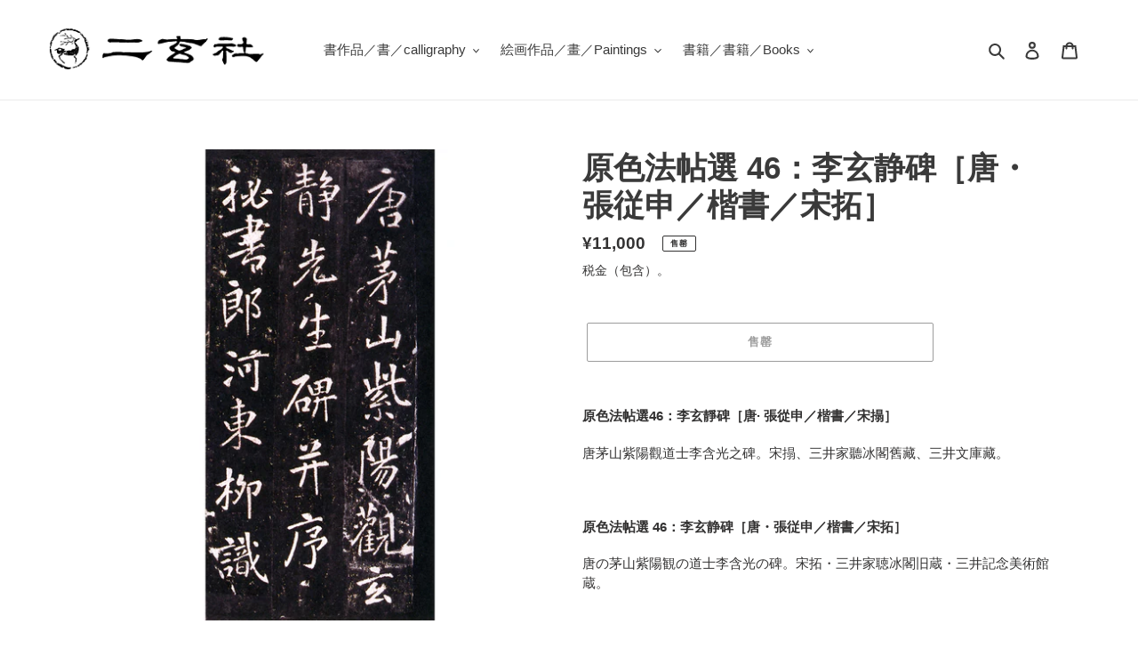

--- FILE ---
content_type: text/html; charset=utf-8
request_url: https://kokyu.nigensha.co.jp/zh-cn/products/0001766
body_size: 25702
content:
<!doctype html>
<html class="no-js" lang="zh-CN">
<head>
  <meta charset="utf-8">
  <meta http-equiv="X-UA-Compatible" content="IE=edge,chrome=1">
  <meta name="viewport" content="width=device-width,initial-scale=1">
  <meta name="theme-color" content="#3a3a3a">

  <link rel="preconnect" href="https://cdn.shopify.com" crossorigin>
  <link rel="preconnect" href="https://fonts.shopifycdn.com" crossorigin>
  <link rel="preconnect" href="https://monorail-edge.shopifysvc.com"><link rel="preload" href="//kokyu.nigensha.co.jp/cdn/shop/t/1/assets/theme.css?v=136619971045174987231611889814" as="style">
  <link rel="preload" as="font" href="" type="font/woff2" crossorigin>
  <link rel="preload" as="font" href="" type="font/woff2" crossorigin>
  <link rel="preload" as="font" href="" type="font/woff2" crossorigin>
  <link rel="preload" href="//kokyu.nigensha.co.jp/cdn/shop/t/1/assets/theme.js?v=140869348110754777901611889815" as="script">
  <link rel="preload" href="//kokyu.nigensha.co.jp/cdn/shop/t/1/assets/lazysizes.js?v=63098554868324070131611889813" as="script"><link rel="canonical" href="https://kokyu.nigensha.co.jp/zh-cn/products/0001766"><link rel="shortcut icon" href="//kokyu.nigensha.co.jp/cdn/shop/files/favicon_32x32.png?v=1613237131" type="image/png"><title>原色法帖選 46：李玄静碑［唐・張従申／楷書／宋拓］
&ndash; 株式会社二玄社（複製品）</title><meta name="description" content="原色法帖選46：李玄靜碑［唐· 張從申／楷書／宋搨］ 唐茅山紫陽觀道士李含光之碑。宋搨、三井家聽冰閣舊藏、三井文庫藏。   原色法帖選 46：李玄静碑［唐・張従申／楷書／宋拓］ 唐の茅山紫陽観の道士李含光の碑。宋拓・三井家聴冰閣旧蔵・三井記念美術館蔵。   42頁ISBN978-4-544-01766-3   目前此產品缺貨。請在下面填寫中输入・姓名・你的電子郵件地址・在詢問欄中填寫[希望重新出售 原色法帖選46：李玄靜碑]如果你能這樣發郵件給我們，在决定重新出售時，我們將通過電子郵件優先通知您。こちらの商品は現在在庫がございません。以下フォームより・お名前・メールアドレスをご入力の上・メッセージ欄に【原色法帖選 46：李玄静碑 再"><!-- /snippets/social-meta-tags.liquid -->


<meta property="og:site_name" content="株式会社二玄社（複製品）">
<meta property="og:url" content="https://kokyu.nigensha.co.jp/zh-cn/products/0001766">
<meta property="og:title" content="原色法帖選 46：李玄静碑［唐・張従申／楷書／宋拓］">
<meta property="og:type" content="product">
<meta property="og:description" content="原色法帖選46：李玄靜碑［唐· 張從申／楷書／宋搨］ 唐茅山紫陽觀道士李含光之碑。宋搨、三井家聽冰閣舊藏、三井文庫藏。   原色法帖選 46：李玄静碑［唐・張従申／楷書／宋拓］ 唐の茅山紫陽観の道士李含光の碑。宋拓・三井家聴冰閣旧蔵・三井記念美術館蔵。   42頁ISBN978-4-544-01766-3   目前此產品缺貨。請在下面填寫中输入・姓名・你的電子郵件地址・在詢問欄中填寫[希望重新出售 原色法帖選46：李玄靜碑]如果你能這樣發郵件給我們，在决定重新出售時，我們將通過電子郵件優先通知您。こちらの商品は現在在庫がございません。以下フォームより・お名前・メールアドレスをご入力の上・メッセージ欄に【原色法帖選 46：李玄静碑 再"><meta property="og:image" content="http://kokyu.nigensha.co.jp/cdn/shop/products/0001766.jpg?v=1646637330">
  <meta property="og:image:secure_url" content="https://kokyu.nigensha.co.jp/cdn/shop/products/0001766.jpg?v=1646637330">
  <meta property="og:image:width" content="1020">
  <meta property="og:image:height" content="1020">
  <meta property="og:price:amount" content="11,000">
  <meta property="og:price:currency" content="JPY">



  <meta name="twitter:site" content="@nigensha_pr">

<meta name="twitter:card" content="summary_large_image">
<meta name="twitter:title" content="原色法帖選 46：李玄静碑［唐・張従申／楷書／宋拓］">
<meta name="twitter:description" content="原色法帖選46：李玄靜碑［唐· 張從申／楷書／宋搨］ 唐茅山紫陽觀道士李含光之碑。宋搨、三井家聽冰閣舊藏、三井文庫藏。   原色法帖選 46：李玄静碑［唐・張従申／楷書／宋拓］ 唐の茅山紫陽観の道士李含光の碑。宋拓・三井家聴冰閣旧蔵・三井記念美術館蔵。   42頁ISBN978-4-544-01766-3   目前此產品缺貨。請在下面填寫中输入・姓名・你的電子郵件地址・在詢問欄中填寫[希望重新出售 原色法帖選46：李玄靜碑]如果你能這樣發郵件給我們，在决定重新出售時，我們將通過電子郵件優先通知您。こちらの商品は現在在庫がございません。以下フォームより・お名前・メールアドレスをご入力の上・メッセージ欄に【原色法帖選 46：李玄静碑 再">

  
<style data-shopify>
:root {
    --color-text: #3a3a3a;
    --color-text-rgb: 58, 58, 58;
    --color-body-text: #333232;
    --color-sale-text: #EA0606;
    --color-small-button-text-border: #3a3a3a;
    --color-text-field: #ffffff;
    --color-text-field-text: #000000;
    --color-text-field-text-rgb: 0, 0, 0;

    --color-btn-primary: #3a3a3a;
    --color-btn-primary-darker: #212121;
    --color-btn-primary-text: #ffffff;

    --color-blankstate: rgba(51, 50, 50, 0.35);
    --color-blankstate-border: rgba(51, 50, 50, 0.2);
    --color-blankstate-background: rgba(51, 50, 50, 0.1);

    --color-text-focus:#606060;
    --color-overlay-text-focus:#e6e6e6;
    --color-btn-primary-focus:#606060;
    --color-btn-social-focus:#d2d2d2;
    --color-small-button-text-border-focus:#606060;
    --predictive-search-focus:#f2f2f2;

    --color-body: #ffffff;
    --color-bg: #ffffff;
    --color-bg-rgb: 255, 255, 255;
    --color-bg-alt: rgba(51, 50, 50, 0.05);
    --color-bg-currency-selector: rgba(51, 50, 50, 0.2);

    --color-overlay-title-text: #ffffff;
    --color-image-overlay: #685858;
    --color-image-overlay-rgb: 104, 88, 88;--opacity-image-overlay: 0.4;--hover-overlay-opacity: 0.8;

    --color-border: #ebebeb;
    --color-border-form: #cccccc;
    --color-border-form-darker: #b3b3b3;

    --svg-select-icon: url(//kokyu.nigensha.co.jp/cdn/shop/t/1/assets/ico-select.svg?v=29003672709104678581611889830);
    --slick-img-url: url(//kokyu.nigensha.co.jp/cdn/shop/t/1/assets/ajax-loader.gif?v=41356863302472015721611889811);

    --font-weight-body--bold: 700;
    --font-weight-body--bolder: 700;

    --font-stack-header: Helvetica, Arial, sans-serif;
    --font-style-header: normal;
    --font-weight-header: 700;

    --font-stack-body: Helvetica, Arial, sans-serif;
    --font-style-body: normal;
    --font-weight-body: 400;

    --font-size-header: 26;

    --font-size-base: 15;

    --font-h1-desktop: 35;
    --font-h1-mobile: 32;
    --font-h2-desktop: 20;
    --font-h2-mobile: 18;
    --font-h3-mobile: 20;
    --font-h4-desktop: 17;
    --font-h4-mobile: 15;
    --font-h5-desktop: 15;
    --font-h5-mobile: 13;
    --font-h6-desktop: 14;
    --font-h6-mobile: 12;

    --font-mega-title-large-desktop: 65;

    --font-rich-text-large: 17;
    --font-rich-text-small: 13;

    
--color-video-bg: #f2f2f2;

    
    --global-color-image-loader-primary: rgba(58, 58, 58, 0.06);
    --global-color-image-loader-secondary: rgba(58, 58, 58, 0.12);
  }
</style>


  <style>*,::after,::before{box-sizing:border-box}body{margin:0}body,html{background-color:var(--color-body)}body,button{font-size:calc(var(--font-size-base) * 1px);font-family:var(--font-stack-body);font-style:var(--font-style-body);font-weight:var(--font-weight-body);color:var(--color-text);line-height:1.5}body,button{-webkit-font-smoothing:antialiased;-webkit-text-size-adjust:100%}.border-bottom{border-bottom:1px solid var(--color-border)}.btn--link{background-color:transparent;border:0;margin:0;color:var(--color-text);text-align:left}.text-right{text-align:right}.icon{display:inline-block;width:20px;height:20px;vertical-align:middle;fill:currentColor}.icon__fallback-text,.visually-hidden{position:absolute!important;overflow:hidden;clip:rect(0 0 0 0);height:1px;width:1px;margin:-1px;padding:0;border:0}svg.icon:not(.icon--full-color) circle,svg.icon:not(.icon--full-color) ellipse,svg.icon:not(.icon--full-color) g,svg.icon:not(.icon--full-color) line,svg.icon:not(.icon--full-color) path,svg.icon:not(.icon--full-color) polygon,svg.icon:not(.icon--full-color) polyline,svg.icon:not(.icon--full-color) rect,symbol.icon:not(.icon--full-color) circle,symbol.icon:not(.icon--full-color) ellipse,symbol.icon:not(.icon--full-color) g,symbol.icon:not(.icon--full-color) line,symbol.icon:not(.icon--full-color) path,symbol.icon:not(.icon--full-color) polygon,symbol.icon:not(.icon--full-color) polyline,symbol.icon:not(.icon--full-color) rect{fill:inherit;stroke:inherit}li{list-style:none}.list--inline{padding:0;margin:0}.list--inline>li{display:inline-block;margin-bottom:0;vertical-align:middle}a{color:var(--color-text);text-decoration:none}.h1,.h2,h1,h2{margin:0 0 17.5px;font-family:var(--font-stack-header);font-style:var(--font-style-header);font-weight:var(--font-weight-header);line-height:1.2;overflow-wrap:break-word;word-wrap:break-word}.h1 a,.h2 a,h1 a,h2 a{color:inherit;text-decoration:none;font-weight:inherit}.h1,h1{font-size:calc(((var(--font-h1-desktop))/ (var(--font-size-base))) * 1em);text-transform:none;letter-spacing:0}@media only screen and (max-width:749px){.h1,h1{font-size:calc(((var(--font-h1-mobile))/ (var(--font-size-base))) * 1em)}}.h2,h2{font-size:calc(((var(--font-h2-desktop))/ (var(--font-size-base))) * 1em);text-transform:uppercase;letter-spacing:.1em}@media only screen and (max-width:749px){.h2,h2{font-size:calc(((var(--font-h2-mobile))/ (var(--font-size-base))) * 1em)}}p{color:var(--color-body-text);margin:0 0 19.44444px}@media only screen and (max-width:749px){p{font-size:calc(((var(--font-size-base) - 1)/ (var(--font-size-base))) * 1em)}}p:last-child{margin-bottom:0}@media only screen and (max-width:749px){.small--hide{display:none!important}}.grid{list-style:none;margin:0;padding:0;margin-left:-30px}.grid::after{content:'';display:table;clear:both}@media only screen and (max-width:749px){.grid{margin-left:-22px}}.grid::after{content:'';display:table;clear:both}.grid--no-gutters{margin-left:0}.grid--no-gutters .grid__item{padding-left:0}.grid--table{display:table;table-layout:fixed;width:100%}.grid--table>.grid__item{float:none;display:table-cell;vertical-align:middle}.grid__item{float:left;padding-left:30px;width:100%}@media only screen and (max-width:749px){.grid__item{padding-left:22px}}.grid__item[class*="--push"]{position:relative}@media only screen and (min-width:750px){.medium-up--one-quarter{width:25%}.medium-up--push-one-third{width:33.33%}.medium-up--one-half{width:50%}.medium-up--push-one-third{left:33.33%;position:relative}}.site-header{position:relative;background-color:var(--color-body)}@media only screen and (max-width:749px){.site-header{border-bottom:1px solid var(--color-border)}}@media only screen and (min-width:750px){.site-header{padding:0 55px}.site-header.logo--center{padding-top:30px}}.site-header__logo{margin:15px 0}.logo-align--center .site-header__logo{text-align:center;margin:0 auto}@media only screen and (max-width:749px){.logo-align--center .site-header__logo{text-align:left;margin:15px 0}}@media only screen and (max-width:749px){.site-header__logo{padding-left:22px;text-align:left}.site-header__logo img{margin:0}}.site-header__logo-link{display:inline-block;word-break:break-word}@media only screen and (min-width:750px){.logo-align--center .site-header__logo-link{margin:0 auto}}.site-header__logo-image{display:block}@media only screen and (min-width:750px){.site-header__logo-image{margin:0 auto}}.site-header__logo-image img{width:100%}.site-header__logo-image--centered img{margin:0 auto}.site-header__logo img{display:block}.site-header__icons{position:relative;white-space:nowrap}@media only screen and (max-width:749px){.site-header__icons{width:auto;padding-right:13px}.site-header__icons .btn--link,.site-header__icons .site-header__cart{font-size:calc(((var(--font-size-base))/ (var(--font-size-base))) * 1em)}}.site-header__icons-wrapper{position:relative;display:-webkit-flex;display:-ms-flexbox;display:flex;width:100%;-ms-flex-align:center;-webkit-align-items:center;-moz-align-items:center;-ms-align-items:center;-o-align-items:center;align-items:center;-webkit-justify-content:flex-end;-ms-justify-content:flex-end;justify-content:flex-end}.site-header__account,.site-header__cart,.site-header__search{position:relative}.site-header__search.site-header__icon{display:none}@media only screen and (min-width:1400px){.site-header__search.site-header__icon{display:block}}.site-header__search-toggle{display:block}@media only screen and (min-width:750px){.site-header__account,.site-header__cart{padding:10px 11px}}.site-header__cart-title,.site-header__search-title{position:absolute!important;overflow:hidden;clip:rect(0 0 0 0);height:1px;width:1px;margin:-1px;padding:0;border:0;display:block;vertical-align:middle}.site-header__cart-title{margin-right:3px}.site-header__cart-count{display:flex;align-items:center;justify-content:center;position:absolute;right:.4rem;top:.2rem;font-weight:700;background-color:var(--color-btn-primary);color:var(--color-btn-primary-text);border-radius:50%;min-width:1em;height:1em}.site-header__cart-count span{font-family:HelveticaNeue,"Helvetica Neue",Helvetica,Arial,sans-serif;font-size:calc(11em / 16);line-height:1}@media only screen and (max-width:749px){.site-header__cart-count{top:calc(7em / 16);right:0;border-radius:50%;min-width:calc(19em / 16);height:calc(19em / 16)}}@media only screen and (max-width:749px){.site-header__cart-count span{padding:.25em calc(6em / 16);font-size:12px}}.site-header__menu{display:none}@media only screen and (max-width:749px){.site-header__icon{display:inline-block;vertical-align:middle;padding:10px 11px;margin:0}}@media only screen and (min-width:750px){.site-header__icon .icon-search{margin-right:3px}}.announcement-bar{z-index:10;position:relative;text-align:center;border-bottom:1px solid transparent;padding:2px}.announcement-bar__link{display:block}.announcement-bar__message{display:block;padding:11px 22px;font-size:calc(((16)/ (var(--font-size-base))) * 1em);font-weight:var(--font-weight-header)}@media only screen and (min-width:750px){.announcement-bar__message{padding-left:55px;padding-right:55px}}.site-nav{position:relative;padding:0;text-align:center;margin:25px 0}.site-nav a{padding:3px 10px}.site-nav__link{display:block;white-space:nowrap}.site-nav--centered .site-nav__link{padding-top:0}.site-nav__link .icon-chevron-down{width:calc(8em / 16);height:calc(8em / 16);margin-left:.5rem}.site-nav__label{border-bottom:1px solid transparent}.site-nav__link--active .site-nav__label{border-bottom-color:var(--color-text)}.site-nav__link--button{border:none;background-color:transparent;padding:3px 10px}.site-header__mobile-nav{z-index:11;position:relative;background-color:var(--color-body)}@media only screen and (max-width:749px){.site-header__mobile-nav{display:-webkit-flex;display:-ms-flexbox;display:flex;width:100%;-ms-flex-align:center;-webkit-align-items:center;-moz-align-items:center;-ms-align-items:center;-o-align-items:center;align-items:center}}.mobile-nav--open .icon-close{display:none}.main-content{opacity:0}.main-content .shopify-section{display:none}.main-content .shopify-section:first-child{display:inherit}.critical-hidden{display:none}</style>

  <script>
    window.performance.mark('debut:theme_stylesheet_loaded.start');

    function onLoadStylesheet() {
      performance.mark('debut:theme_stylesheet_loaded.end');
      performance.measure('debut:theme_stylesheet_loaded', 'debut:theme_stylesheet_loaded.start', 'debut:theme_stylesheet_loaded.end');

      var url = "//kokyu.nigensha.co.jp/cdn/shop/t/1/assets/theme.css?v=136619971045174987231611889814";
      var link = document.querySelector('link[href="' + url + '"]');
      link.loaded = true;
      link.dispatchEvent(new Event('load'));
    }
  </script>

  <link rel="stylesheet" href="//kokyu.nigensha.co.jp/cdn/shop/t/1/assets/theme.css?v=136619971045174987231611889814" type="text/css" media="print" onload="this.media='all';onLoadStylesheet()">

  <style>
    
    
    
    
    
    
  </style>

  <script>
    var theme = {
      breakpoints: {
        medium: 750,
        large: 990,
        widescreen: 1400
      },
      strings: {
        addToCart: "添加到购物车",
        soldOut: "售罄",
        unavailable: "不可用",
        regularPrice: "常规价格",
        salePrice: "销售价格",
        sale: "销售额",
        fromLowestPrice: "来自 [price]",
        vendor: "供应商",
        showMore: "显示详细信息",
        showLess: "隐藏部分内容",
        searchFor: "搜索",
        addressError: "查找该地址时出错",
        addressNoResults: "未找到该地址的结果",
        addressQueryLimit: "您已超过 Google API 使用限制。考虑升级到\u003ca href=\"https:\/\/developers.google.com\/maps\/premium\/usage-limits\"\u003e高级套餐\u003c\/a\u003e。",
        authError: "对您的 Maps 账户进行身份验证时出现问题。",
        newWindow: "在新窗口中打开。",
        external: "打开外部网站。",
        newWindowExternal: "在新窗口中打开外部网站。",
        removeLabel: "删除 [product]",
        update: "更新",
        quantity: "数量",
        discountedTotal: "折扣总数",
        regularTotal: "常规总额",
        priceColumn: "有关折扣的详细信息，请参阅价格列。",
        quantityMinimumMessage: "数量必须大于或等于 1",
        cartError: "更新购物车时出错。请重试。",
        removedItemMessage: "已从您的购物车删除了 \u003cspan class=\"cart__removed-product-details\"\u003e([quantity]) [link]\u003c\/span\u003e。",
        unitPrice: "单价",
        unitPriceSeparator: "单价",
        oneCartCount: "1 件商品",
        otherCartCount: "[count] 件商品",
        quantityLabel: "数量：[count]",
        products: "产品",
        loading: "正在加载",
        number_of_results: "已收到 [result_number] 件，共 [results_count] 件",
        number_of_results_found: "找到 [results_count] 个结果",
        one_result_found: "找到 1 个结果"
      },
      moneyFormat: "¥{{amount_no_decimals}}",
      moneyFormatWithCurrency: "¥{{amount_no_decimals}} JPY",
      settings: {
        predictiveSearchEnabled: true,
        predictiveSearchShowPrice: false,
        predictiveSearchShowVendor: false
      },
      stylesheet: "//kokyu.nigensha.co.jp/cdn/shop/t/1/assets/theme.css?v=136619971045174987231611889814"
    }

    document.documentElement.className = document.documentElement.className.replace('no-js', 'js');
  </script><script src="//kokyu.nigensha.co.jp/cdn/shop/t/1/assets/theme.js?v=140869348110754777901611889815" defer="defer"></script>
  <script src="//kokyu.nigensha.co.jp/cdn/shop/t/1/assets/lazysizes.js?v=63098554868324070131611889813" async="async"></script>

  <script type="text/javascript">
    if (window.MSInputMethodContext && document.documentMode) {
      var scripts = document.getElementsByTagName('script')[0];
      var polyfill = document.createElement("script");
      polyfill.defer = true;
      polyfill.src = "//kokyu.nigensha.co.jp/cdn/shop/t/1/assets/ie11CustomProperties.min.js?v=146208399201472936201611889813";

      scripts.parentNode.insertBefore(polyfill, scripts);
    }
  </script>

  <script>window.performance && window.performance.mark && window.performance.mark('shopify.content_for_header.start');</script><meta id="shopify-digital-wallet" name="shopify-digital-wallet" content="/53176533168/digital_wallets/dialog">
<meta name="shopify-checkout-api-token" content="a8e085209efaaf49193d7f3fa6465f2b">
<meta id="in-context-paypal-metadata" data-shop-id="53176533168" data-venmo-supported="false" data-environment="production" data-locale="zh_CN" data-paypal-v4="true" data-currency="JPY">
<link rel="alternate" hreflang="x-default" href="https://kokyu.nigensha.co.jp/products/0001766">
<link rel="alternate" hreflang="ja" href="https://kokyu.nigensha.co.jp/products/0001766">
<link rel="alternate" hreflang="en" href="https://kokyu.nigensha.co.jp/en/products/0001766">
<link rel="alternate" hreflang="zh-Hant" href="https://kokyu.nigensha.co.jp/zh-hant/products/0001766">
<link rel="alternate" hreflang="zh-Hans" href="https://kokyu.nigensha.co.jp/zh-hans/products/0001766">
<link rel="alternate" hreflang="ja-CN" href="https://kokyu.nigensha.co.jp/ja-cn/products/0001766">
<link rel="alternate" hreflang="zh-Hans-CN" href="https://kokyu.nigensha.co.jp/zh-cn/products/0001766">
<link rel="alternate" hreflang="zh-Hant-TW" href="https://kokyu.nigensha.co.jp/zh-hant-tw/products/0001766">
<link rel="alternate" hreflang="zh-Hans-TW" href="https://kokyu.nigensha.co.jp/zh-hans-tw/products/0001766">
<link rel="alternate" hreflang="zh-Hant-AT" href="https://kokyu.nigensha.co.jp/zh-hant/products/0001766">
<link rel="alternate" hreflang="zh-Hans-AT" href="https://kokyu.nigensha.co.jp/zh-hans/products/0001766">
<link rel="alternate" hreflang="zh-Hant-AU" href="https://kokyu.nigensha.co.jp/zh-hant/products/0001766">
<link rel="alternate" hreflang="zh-Hans-AU" href="https://kokyu.nigensha.co.jp/zh-hans/products/0001766">
<link rel="alternate" hreflang="zh-Hant-CA" href="https://kokyu.nigensha.co.jp/zh-hant/products/0001766">
<link rel="alternate" hreflang="zh-Hans-CA" href="https://kokyu.nigensha.co.jp/zh-hans/products/0001766">
<link rel="alternate" hreflang="zh-Hant-CH" href="https://kokyu.nigensha.co.jp/zh-hant/products/0001766">
<link rel="alternate" hreflang="zh-Hans-CH" href="https://kokyu.nigensha.co.jp/zh-hans/products/0001766">
<link rel="alternate" hreflang="zh-Hant-DE" href="https://kokyu.nigensha.co.jp/zh-hant/products/0001766">
<link rel="alternate" hreflang="zh-Hans-DE" href="https://kokyu.nigensha.co.jp/zh-hans/products/0001766">
<link rel="alternate" hreflang="zh-Hant-ES" href="https://kokyu.nigensha.co.jp/zh-hant/products/0001766">
<link rel="alternate" hreflang="zh-Hans-ES" href="https://kokyu.nigensha.co.jp/zh-hans/products/0001766">
<link rel="alternate" hreflang="zh-Hant-FI" href="https://kokyu.nigensha.co.jp/zh-hant/products/0001766">
<link rel="alternate" hreflang="zh-Hans-FI" href="https://kokyu.nigensha.co.jp/zh-hans/products/0001766">
<link rel="alternate" hreflang="zh-Hant-FR" href="https://kokyu.nigensha.co.jp/zh-hant/products/0001766">
<link rel="alternate" hreflang="zh-Hans-FR" href="https://kokyu.nigensha.co.jp/zh-hans/products/0001766">
<link rel="alternate" hreflang="zh-Hant-GB" href="https://kokyu.nigensha.co.jp/zh-hant/products/0001766">
<link rel="alternate" hreflang="zh-Hans-GB" href="https://kokyu.nigensha.co.jp/zh-hans/products/0001766">
<link rel="alternate" hreflang="zh-Hant-GR" href="https://kokyu.nigensha.co.jp/zh-hant/products/0001766">
<link rel="alternate" hreflang="zh-Hans-GR" href="https://kokyu.nigensha.co.jp/zh-hans/products/0001766">
<link rel="alternate" hreflang="zh-Hant-HK" href="https://kokyu.nigensha.co.jp/zh-hant/products/0001766">
<link rel="alternate" hreflang="zh-Hans-HK" href="https://kokyu.nigensha.co.jp/zh-hans/products/0001766">
<link rel="alternate" hreflang="zh-Hant-HU" href="https://kokyu.nigensha.co.jp/zh-hant/products/0001766">
<link rel="alternate" hreflang="zh-Hans-HU" href="https://kokyu.nigensha.co.jp/zh-hans/products/0001766">
<link rel="alternate" hreflang="zh-Hant-IE" href="https://kokyu.nigensha.co.jp/zh-hant/products/0001766">
<link rel="alternate" hreflang="zh-Hans-IE" href="https://kokyu.nigensha.co.jp/zh-hans/products/0001766">
<link rel="alternate" hreflang="zh-Hant-IM" href="https://kokyu.nigensha.co.jp/zh-hant/products/0001766">
<link rel="alternate" hreflang="zh-Hans-IM" href="https://kokyu.nigensha.co.jp/zh-hans/products/0001766">
<link rel="alternate" hreflang="zh-Hant-IS" href="https://kokyu.nigensha.co.jp/zh-hant/products/0001766">
<link rel="alternate" hreflang="zh-Hans-IS" href="https://kokyu.nigensha.co.jp/zh-hans/products/0001766">
<link rel="alternate" hreflang="zh-Hant-IT" href="https://kokyu.nigensha.co.jp/zh-hant/products/0001766">
<link rel="alternate" hreflang="zh-Hans-IT" href="https://kokyu.nigensha.co.jp/zh-hans/products/0001766">
<link rel="alternate" hreflang="zh-Hant-JP" href="https://kokyu.nigensha.co.jp/zh-hant/products/0001766">
<link rel="alternate" hreflang="zh-Hans-JP" href="https://kokyu.nigensha.co.jp/zh-hans/products/0001766">
<link rel="alternate" hreflang="zh-Hant-KR" href="https://kokyu.nigensha.co.jp/zh-hant/products/0001766">
<link rel="alternate" hreflang="zh-Hans-KR" href="https://kokyu.nigensha.co.jp/zh-hans/products/0001766">
<link rel="alternate" hreflang="zh-Hant-MC" href="https://kokyu.nigensha.co.jp/zh-hant/products/0001766">
<link rel="alternate" hreflang="zh-Hans-MC" href="https://kokyu.nigensha.co.jp/zh-hans/products/0001766">
<link rel="alternate" hreflang="zh-Hant-MM" href="https://kokyu.nigensha.co.jp/zh-hant/products/0001766">
<link rel="alternate" hreflang="zh-Hans-MM" href="https://kokyu.nigensha.co.jp/zh-hans/products/0001766">
<link rel="alternate" hreflang="zh-Hant-MN" href="https://kokyu.nigensha.co.jp/zh-hant/products/0001766">
<link rel="alternate" hreflang="zh-Hans-MN" href="https://kokyu.nigensha.co.jp/zh-hans/products/0001766">
<link rel="alternate" hreflang="zh-Hant-MO" href="https://kokyu.nigensha.co.jp/zh-hant/products/0001766">
<link rel="alternate" hreflang="zh-Hans-MO" href="https://kokyu.nigensha.co.jp/zh-hans/products/0001766">
<link rel="alternate" hreflang="zh-Hant-MY" href="https://kokyu.nigensha.co.jp/zh-hant/products/0001766">
<link rel="alternate" hreflang="zh-Hans-MY" href="https://kokyu.nigensha.co.jp/zh-hans/products/0001766">
<link rel="alternate" hreflang="zh-Hant-NL" href="https://kokyu.nigensha.co.jp/zh-hant/products/0001766">
<link rel="alternate" hreflang="zh-Hans-NL" href="https://kokyu.nigensha.co.jp/zh-hans/products/0001766">
<link rel="alternate" hreflang="zh-Hant-NO" href="https://kokyu.nigensha.co.jp/zh-hant/products/0001766">
<link rel="alternate" hreflang="zh-Hans-NO" href="https://kokyu.nigensha.co.jp/zh-hans/products/0001766">
<link rel="alternate" hreflang="zh-Hant-NZ" href="https://kokyu.nigensha.co.jp/zh-hant/products/0001766">
<link rel="alternate" hreflang="zh-Hans-NZ" href="https://kokyu.nigensha.co.jp/zh-hans/products/0001766">
<link rel="alternate" hreflang="zh-Hant-PL" href="https://kokyu.nigensha.co.jp/zh-hant/products/0001766">
<link rel="alternate" hreflang="zh-Hans-PL" href="https://kokyu.nigensha.co.jp/zh-hans/products/0001766">
<link rel="alternate" hreflang="zh-Hant-SE" href="https://kokyu.nigensha.co.jp/zh-hant/products/0001766">
<link rel="alternate" hreflang="zh-Hans-SE" href="https://kokyu.nigensha.co.jp/zh-hans/products/0001766">
<link rel="alternate" hreflang="zh-Hant-SG" href="https://kokyu.nigensha.co.jp/zh-hant/products/0001766">
<link rel="alternate" hreflang="zh-Hans-SG" href="https://kokyu.nigensha.co.jp/zh-hans/products/0001766">
<link rel="alternate" hreflang="zh-Hant-SK" href="https://kokyu.nigensha.co.jp/zh-hant/products/0001766">
<link rel="alternate" hreflang="zh-Hans-SK" href="https://kokyu.nigensha.co.jp/zh-hans/products/0001766">
<link rel="alternate" hreflang="zh-Hant-TH" href="https://kokyu.nigensha.co.jp/zh-hant/products/0001766">
<link rel="alternate" hreflang="zh-Hans-TH" href="https://kokyu.nigensha.co.jp/zh-hans/products/0001766">
<link rel="alternate" hreflang="zh-Hant-TR" href="https://kokyu.nigensha.co.jp/zh-hant/products/0001766">
<link rel="alternate" hreflang="zh-Hans-TR" href="https://kokyu.nigensha.co.jp/zh-hans/products/0001766">
<link rel="alternate" hreflang="zh-Hant-US" href="https://kokyu.nigensha.co.jp/zh-hant/products/0001766">
<link rel="alternate" hreflang="zh-Hans-US" href="https://kokyu.nigensha.co.jp/zh-hans/products/0001766">
<link rel="alternate" hreflang="zh-Hant-VA" href="https://kokyu.nigensha.co.jp/zh-hant/products/0001766">
<link rel="alternate" hreflang="zh-Hans-VA" href="https://kokyu.nigensha.co.jp/zh-hans/products/0001766">
<link rel="alternate" hreflang="zh-Hant-VN" href="https://kokyu.nigensha.co.jp/zh-hant/products/0001766">
<link rel="alternate" hreflang="zh-Hans-VN" href="https://kokyu.nigensha.co.jp/zh-hans/products/0001766">
<link rel="alternate" type="application/json+oembed" href="https://kokyu.nigensha.co.jp/zh-cn/products/0001766.oembed">
<script async="async" src="/checkouts/internal/preloads.js?locale=zh-CN"></script>
<script id="shopify-features" type="application/json">{"accessToken":"a8e085209efaaf49193d7f3fa6465f2b","betas":["rich-media-storefront-analytics"],"domain":"kokyu.nigensha.co.jp","predictiveSearch":false,"shopId":53176533168,"locale":"zh-cn"}</script>
<script>var Shopify = Shopify || {};
Shopify.shop = "xn-u62cvvf0ueuqg6olnv6ylca6545boda.myshopify.com";
Shopify.locale = "zh-CN";
Shopify.currency = {"active":"JPY","rate":"1.0"};
Shopify.country = "CN";
Shopify.theme = {"name":"Debut","id":118453403824,"schema_name":"Debut","schema_version":"17.9.2","theme_store_id":796,"role":"main"};
Shopify.theme.handle = "null";
Shopify.theme.style = {"id":null,"handle":null};
Shopify.cdnHost = "kokyu.nigensha.co.jp/cdn";
Shopify.routes = Shopify.routes || {};
Shopify.routes.root = "/zh-cn/";</script>
<script type="module">!function(o){(o.Shopify=o.Shopify||{}).modules=!0}(window);</script>
<script>!function(o){function n(){var o=[];function n(){o.push(Array.prototype.slice.apply(arguments))}return n.q=o,n}var t=o.Shopify=o.Shopify||{};t.loadFeatures=n(),t.autoloadFeatures=n()}(window);</script>
<script id="shop-js-analytics" type="application/json">{"pageType":"product"}</script>
<script defer="defer" async type="module" src="//kokyu.nigensha.co.jp/cdn/shopifycloud/shop-js/modules/v2/client.init-shop-cart-sync_DF731VOk.zh-CN.esm.js"></script>
<script defer="defer" async type="module" src="//kokyu.nigensha.co.jp/cdn/shopifycloud/shop-js/modules/v2/chunk.common_BjuTtzQd.esm.js"></script>
<script type="module">
  await import("//kokyu.nigensha.co.jp/cdn/shopifycloud/shop-js/modules/v2/client.init-shop-cart-sync_DF731VOk.zh-CN.esm.js");
await import("//kokyu.nigensha.co.jp/cdn/shopifycloud/shop-js/modules/v2/chunk.common_BjuTtzQd.esm.js");

  window.Shopify.SignInWithShop?.initShopCartSync?.({"fedCMEnabled":true,"windoidEnabled":true});

</script>
<script id="__st">var __st={"a":53176533168,"offset":32400,"reqid":"b49396fa-e823-4c9f-b21c-aafa4bb628cd-1768642730","pageurl":"kokyu.nigensha.co.jp\/zh-cn\/products\/0001766","u":"1b9ecfd47f17","p":"product","rtyp":"product","rid":7051364925616};</script>
<script>window.ShopifyPaypalV4VisibilityTracking = true;</script>
<script id="captcha-bootstrap">!function(){'use strict';const t='contact',e='account',n='new_comment',o=[[t,t],['blogs',n],['comments',n],[t,'customer']],c=[[e,'customer_login'],[e,'guest_login'],[e,'recover_customer_password'],[e,'create_customer']],r=t=>t.map((([t,e])=>`form[action*='/${t}']:not([data-nocaptcha='true']) input[name='form_type'][value='${e}']`)).join(','),a=t=>()=>t?[...document.querySelectorAll(t)].map((t=>t.form)):[];function s(){const t=[...o],e=r(t);return a(e)}const i='password',u='form_key',d=['recaptcha-v3-token','g-recaptcha-response','h-captcha-response',i],f=()=>{try{return window.sessionStorage}catch{return}},m='__shopify_v',_=t=>t.elements[u];function p(t,e,n=!1){try{const o=window.sessionStorage,c=JSON.parse(o.getItem(e)),{data:r}=function(t){const{data:e,action:n}=t;return t[m]||n?{data:e,action:n}:{data:t,action:n}}(c);for(const[e,n]of Object.entries(r))t.elements[e]&&(t.elements[e].value=n);n&&o.removeItem(e)}catch(o){console.error('form repopulation failed',{error:o})}}const l='form_type',E='cptcha';function T(t){t.dataset[E]=!0}const w=window,h=w.document,L='Shopify',v='ce_forms',y='captcha';let A=!1;((t,e)=>{const n=(g='f06e6c50-85a8-45c8-87d0-21a2b65856fe',I='https://cdn.shopify.com/shopifycloud/storefront-forms-hcaptcha/ce_storefront_forms_captcha_hcaptcha.v1.5.2.iife.js',D={infoText:'受 hCaptcha 保护',privacyText:'隐私',termsText:'条款'},(t,e,n)=>{const o=w[L][v],c=o.bindForm;if(c)return c(t,g,e,D).then(n);var r;o.q.push([[t,g,e,D],n]),r=I,A||(h.body.append(Object.assign(h.createElement('script'),{id:'captcha-provider',async:!0,src:r})),A=!0)});var g,I,D;w[L]=w[L]||{},w[L][v]=w[L][v]||{},w[L][v].q=[],w[L][y]=w[L][y]||{},w[L][y].protect=function(t,e){n(t,void 0,e),T(t)},Object.freeze(w[L][y]),function(t,e,n,w,h,L){const[v,y,A,g]=function(t,e,n){const i=e?o:[],u=t?c:[],d=[...i,...u],f=r(d),m=r(i),_=r(d.filter((([t,e])=>n.includes(e))));return[a(f),a(m),a(_),s()]}(w,h,L),I=t=>{const e=t.target;return e instanceof HTMLFormElement?e:e&&e.form},D=t=>v().includes(t);t.addEventListener('submit',(t=>{const e=I(t);if(!e)return;const n=D(e)&&!e.dataset.hcaptchaBound&&!e.dataset.recaptchaBound,o=_(e),c=g().includes(e)&&(!o||!o.value);(n||c)&&t.preventDefault(),c&&!n&&(function(t){try{if(!f())return;!function(t){const e=f();if(!e)return;const n=_(t);if(!n)return;const o=n.value;o&&e.removeItem(o)}(t);const e=Array.from(Array(32),(()=>Math.random().toString(36)[2])).join('');!function(t,e){_(t)||t.append(Object.assign(document.createElement('input'),{type:'hidden',name:u})),t.elements[u].value=e}(t,e),function(t,e){const n=f();if(!n)return;const o=[...t.querySelectorAll(`input[type='${i}']`)].map((({name:t})=>t)),c=[...d,...o],r={};for(const[a,s]of new FormData(t).entries())c.includes(a)||(r[a]=s);n.setItem(e,JSON.stringify({[m]:1,action:t.action,data:r}))}(t,e)}catch(e){console.error('failed to persist form',e)}}(e),e.submit())}));const S=(t,e)=>{t&&!t.dataset[E]&&(n(t,e.some((e=>e===t))),T(t))};for(const o of['focusin','change'])t.addEventListener(o,(t=>{const e=I(t);D(e)&&S(e,y())}));const B=e.get('form_key'),M=e.get(l),P=B&&M;t.addEventListener('DOMContentLoaded',(()=>{const t=y();if(P)for(const e of t)e.elements[l].value===M&&p(e,B);[...new Set([...A(),...v().filter((t=>'true'===t.dataset.shopifyCaptcha))])].forEach((e=>S(e,t)))}))}(h,new URLSearchParams(w.location.search),n,t,e,['guest_login'])})(!0,!0)}();</script>
<script integrity="sha256-4kQ18oKyAcykRKYeNunJcIwy7WH5gtpwJnB7kiuLZ1E=" data-source-attribution="shopify.loadfeatures" defer="defer" src="//kokyu.nigensha.co.jp/cdn/shopifycloud/storefront/assets/storefront/load_feature-a0a9edcb.js" crossorigin="anonymous"></script>
<script data-source-attribution="shopify.dynamic_checkout.dynamic.init">var Shopify=Shopify||{};Shopify.PaymentButton=Shopify.PaymentButton||{isStorefrontPortableWallets:!0,init:function(){window.Shopify.PaymentButton.init=function(){};var t=document.createElement("script");t.src="https://kokyu.nigensha.co.jp/cdn/shopifycloud/portable-wallets/latest/portable-wallets.zh-cn.js",t.type="module",document.head.appendChild(t)}};
</script>
<script data-source-attribution="shopify.dynamic_checkout.buyer_consent">
  function portableWalletsHideBuyerConsent(e){var t=document.getElementById("shopify-buyer-consent"),n=document.getElementById("shopify-subscription-policy-button");t&&n&&(t.classList.add("hidden"),t.setAttribute("aria-hidden","true"),n.removeEventListener("click",e))}function portableWalletsShowBuyerConsent(e){var t=document.getElementById("shopify-buyer-consent"),n=document.getElementById("shopify-subscription-policy-button");t&&n&&(t.classList.remove("hidden"),t.removeAttribute("aria-hidden"),n.addEventListener("click",e))}window.Shopify?.PaymentButton&&(window.Shopify.PaymentButton.hideBuyerConsent=portableWalletsHideBuyerConsent,window.Shopify.PaymentButton.showBuyerConsent=portableWalletsShowBuyerConsent);
</script>
<script>
  function portableWalletsCleanup(e){e&&e.src&&console.error("Failed to load portable wallets script "+e.src);var t=document.querySelectorAll("shopify-accelerated-checkout .shopify-payment-button__skeleton, shopify-accelerated-checkout-cart .wallet-cart-button__skeleton"),e=document.getElementById("shopify-buyer-consent");for(let e=0;e<t.length;e++)t[e].remove();e&&e.remove()}function portableWalletsNotLoadedAsModule(e){e instanceof ErrorEvent&&"string"==typeof e.message&&e.message.includes("import.meta")&&"string"==typeof e.filename&&e.filename.includes("portable-wallets")&&(window.removeEventListener("error",portableWalletsNotLoadedAsModule),window.Shopify.PaymentButton.failedToLoad=e,"loading"===document.readyState?document.addEventListener("DOMContentLoaded",window.Shopify.PaymentButton.init):window.Shopify.PaymentButton.init())}window.addEventListener("error",portableWalletsNotLoadedAsModule);
</script>

<script type="module" src="https://kokyu.nigensha.co.jp/cdn/shopifycloud/portable-wallets/latest/portable-wallets.zh-cn.js" onError="portableWalletsCleanup(this)" crossorigin="anonymous"></script>
<script nomodule>
  document.addEventListener("DOMContentLoaded", portableWalletsCleanup);
</script>

<link id="shopify-accelerated-checkout-styles" rel="stylesheet" media="screen" href="https://kokyu.nigensha.co.jp/cdn/shopifycloud/portable-wallets/latest/accelerated-checkout-backwards-compat.css" crossorigin="anonymous">
<style id="shopify-accelerated-checkout-cart">
        #shopify-buyer-consent {
  margin-top: 1em;
  display: inline-block;
  width: 100%;
}

#shopify-buyer-consent.hidden {
  display: none;
}

#shopify-subscription-policy-button {
  background: none;
  border: none;
  padding: 0;
  text-decoration: underline;
  font-size: inherit;
  cursor: pointer;
}

#shopify-subscription-policy-button::before {
  box-shadow: none;
}

      </style>

<script>window.performance && window.performance.mark && window.performance.mark('shopify.content_for_header.end');</script>
<link href="https://monorail-edge.shopifysvc.com" rel="dns-prefetch">
<script>(function(){if ("sendBeacon" in navigator && "performance" in window) {try {var session_token_from_headers = performance.getEntriesByType('navigation')[0].serverTiming.find(x => x.name == '_s').description;} catch {var session_token_from_headers = undefined;}var session_cookie_matches = document.cookie.match(/_shopify_s=([^;]*)/);var session_token_from_cookie = session_cookie_matches && session_cookie_matches.length === 2 ? session_cookie_matches[1] : "";var session_token = session_token_from_headers || session_token_from_cookie || "";function handle_abandonment_event(e) {var entries = performance.getEntries().filter(function(entry) {return /monorail-edge.shopifysvc.com/.test(entry.name);});if (!window.abandonment_tracked && entries.length === 0) {window.abandonment_tracked = true;var currentMs = Date.now();var navigation_start = performance.timing.navigationStart;var payload = {shop_id: 53176533168,url: window.location.href,navigation_start,duration: currentMs - navigation_start,session_token,page_type: "product"};window.navigator.sendBeacon("https://monorail-edge.shopifysvc.com/v1/produce", JSON.stringify({schema_id: "online_store_buyer_site_abandonment/1.1",payload: payload,metadata: {event_created_at_ms: currentMs,event_sent_at_ms: currentMs}}));}}window.addEventListener('pagehide', handle_abandonment_event);}}());</script>
<script id="web-pixels-manager-setup">(function e(e,d,r,n,o){if(void 0===o&&(o={}),!Boolean(null===(a=null===(i=window.Shopify)||void 0===i?void 0:i.analytics)||void 0===a?void 0:a.replayQueue)){var i,a;window.Shopify=window.Shopify||{};var t=window.Shopify;t.analytics=t.analytics||{};var s=t.analytics;s.replayQueue=[],s.publish=function(e,d,r){return s.replayQueue.push([e,d,r]),!0};try{self.performance.mark("wpm:start")}catch(e){}var l=function(){var e={modern:/Edge?\/(1{2}[4-9]|1[2-9]\d|[2-9]\d{2}|\d{4,})\.\d+(\.\d+|)|Firefox\/(1{2}[4-9]|1[2-9]\d|[2-9]\d{2}|\d{4,})\.\d+(\.\d+|)|Chrom(ium|e)\/(9{2}|\d{3,})\.\d+(\.\d+|)|(Maci|X1{2}).+ Version\/(15\.\d+|(1[6-9]|[2-9]\d|\d{3,})\.\d+)([,.]\d+|)( \(\w+\)|)( Mobile\/\w+|) Safari\/|Chrome.+OPR\/(9{2}|\d{3,})\.\d+\.\d+|(CPU[ +]OS|iPhone[ +]OS|CPU[ +]iPhone|CPU IPhone OS|CPU iPad OS)[ +]+(15[._]\d+|(1[6-9]|[2-9]\d|\d{3,})[._]\d+)([._]\d+|)|Android:?[ /-](13[3-9]|1[4-9]\d|[2-9]\d{2}|\d{4,})(\.\d+|)(\.\d+|)|Android.+Firefox\/(13[5-9]|1[4-9]\d|[2-9]\d{2}|\d{4,})\.\d+(\.\d+|)|Android.+Chrom(ium|e)\/(13[3-9]|1[4-9]\d|[2-9]\d{2}|\d{4,})\.\d+(\.\d+|)|SamsungBrowser\/([2-9]\d|\d{3,})\.\d+/,legacy:/Edge?\/(1[6-9]|[2-9]\d|\d{3,})\.\d+(\.\d+|)|Firefox\/(5[4-9]|[6-9]\d|\d{3,})\.\d+(\.\d+|)|Chrom(ium|e)\/(5[1-9]|[6-9]\d|\d{3,})\.\d+(\.\d+|)([\d.]+$|.*Safari\/(?![\d.]+ Edge\/[\d.]+$))|(Maci|X1{2}).+ Version\/(10\.\d+|(1[1-9]|[2-9]\d|\d{3,})\.\d+)([,.]\d+|)( \(\w+\)|)( Mobile\/\w+|) Safari\/|Chrome.+OPR\/(3[89]|[4-9]\d|\d{3,})\.\d+\.\d+|(CPU[ +]OS|iPhone[ +]OS|CPU[ +]iPhone|CPU IPhone OS|CPU iPad OS)[ +]+(10[._]\d+|(1[1-9]|[2-9]\d|\d{3,})[._]\d+)([._]\d+|)|Android:?[ /-](13[3-9]|1[4-9]\d|[2-9]\d{2}|\d{4,})(\.\d+|)(\.\d+|)|Mobile Safari.+OPR\/([89]\d|\d{3,})\.\d+\.\d+|Android.+Firefox\/(13[5-9]|1[4-9]\d|[2-9]\d{2}|\d{4,})\.\d+(\.\d+|)|Android.+Chrom(ium|e)\/(13[3-9]|1[4-9]\d|[2-9]\d{2}|\d{4,})\.\d+(\.\d+|)|Android.+(UC? ?Browser|UCWEB|U3)[ /]?(15\.([5-9]|\d{2,})|(1[6-9]|[2-9]\d|\d{3,})\.\d+)\.\d+|SamsungBrowser\/(5\.\d+|([6-9]|\d{2,})\.\d+)|Android.+MQ{2}Browser\/(14(\.(9|\d{2,})|)|(1[5-9]|[2-9]\d|\d{3,})(\.\d+|))(\.\d+|)|K[Aa][Ii]OS\/(3\.\d+|([4-9]|\d{2,})\.\d+)(\.\d+|)/},d=e.modern,r=e.legacy,n=navigator.userAgent;return n.match(d)?"modern":n.match(r)?"legacy":"unknown"}(),u="modern"===l?"modern":"legacy",c=(null!=n?n:{modern:"",legacy:""})[u],f=function(e){return[e.baseUrl,"/wpm","/b",e.hashVersion,"modern"===e.buildTarget?"m":"l",".js"].join("")}({baseUrl:d,hashVersion:r,buildTarget:u}),m=function(e){var d=e.version,r=e.bundleTarget,n=e.surface,o=e.pageUrl,i=e.monorailEndpoint;return{emit:function(e){var a=e.status,t=e.errorMsg,s=(new Date).getTime(),l=JSON.stringify({metadata:{event_sent_at_ms:s},events:[{schema_id:"web_pixels_manager_load/3.1",payload:{version:d,bundle_target:r,page_url:o,status:a,surface:n,error_msg:t},metadata:{event_created_at_ms:s}}]});if(!i)return console&&console.warn&&console.warn("[Web Pixels Manager] No Monorail endpoint provided, skipping logging."),!1;try{return self.navigator.sendBeacon.bind(self.navigator)(i,l)}catch(e){}var u=new XMLHttpRequest;try{return u.open("POST",i,!0),u.setRequestHeader("Content-Type","text/plain"),u.send(l),!0}catch(e){return console&&console.warn&&console.warn("[Web Pixels Manager] Got an unhandled error while logging to Monorail."),!1}}}}({version:r,bundleTarget:l,surface:e.surface,pageUrl:self.location.href,monorailEndpoint:e.monorailEndpoint});try{o.browserTarget=l,function(e){var d=e.src,r=e.async,n=void 0===r||r,o=e.onload,i=e.onerror,a=e.sri,t=e.scriptDataAttributes,s=void 0===t?{}:t,l=document.createElement("script"),u=document.querySelector("head"),c=document.querySelector("body");if(l.async=n,l.src=d,a&&(l.integrity=a,l.crossOrigin="anonymous"),s)for(var f in s)if(Object.prototype.hasOwnProperty.call(s,f))try{l.dataset[f]=s[f]}catch(e){}if(o&&l.addEventListener("load",o),i&&l.addEventListener("error",i),u)u.appendChild(l);else{if(!c)throw new Error("Did not find a head or body element to append the script");c.appendChild(l)}}({src:f,async:!0,onload:function(){if(!function(){var e,d;return Boolean(null===(d=null===(e=window.Shopify)||void 0===e?void 0:e.analytics)||void 0===d?void 0:d.initialized)}()){var d=window.webPixelsManager.init(e)||void 0;if(d){var r=window.Shopify.analytics;r.replayQueue.forEach((function(e){var r=e[0],n=e[1],o=e[2];d.publishCustomEvent(r,n,o)})),r.replayQueue=[],r.publish=d.publishCustomEvent,r.visitor=d.visitor,r.initialized=!0}}},onerror:function(){return m.emit({status:"failed",errorMsg:"".concat(f," has failed to load")})},sri:function(e){var d=/^sha384-[A-Za-z0-9+/=]+$/;return"string"==typeof e&&d.test(e)}(c)?c:"",scriptDataAttributes:o}),m.emit({status:"loading"})}catch(e){m.emit({status:"failed",errorMsg:(null==e?void 0:e.message)||"Unknown error"})}}})({shopId: 53176533168,storefrontBaseUrl: "https://kokyu.nigensha.co.jp",extensionsBaseUrl: "https://extensions.shopifycdn.com/cdn/shopifycloud/web-pixels-manager",monorailEndpoint: "https://monorail-edge.shopifysvc.com/unstable/produce_batch",surface: "storefront-renderer",enabledBetaFlags: ["2dca8a86"],webPixelsConfigList: [{"id":"shopify-app-pixel","configuration":"{}","eventPayloadVersion":"v1","runtimeContext":"STRICT","scriptVersion":"0450","apiClientId":"shopify-pixel","type":"APP","privacyPurposes":["ANALYTICS","MARKETING"]},{"id":"shopify-custom-pixel","eventPayloadVersion":"v1","runtimeContext":"LAX","scriptVersion":"0450","apiClientId":"shopify-pixel","type":"CUSTOM","privacyPurposes":["ANALYTICS","MARKETING"]}],isMerchantRequest: false,initData: {"shop":{"name":"株式会社二玄社（複製品）","paymentSettings":{"currencyCode":"JPY"},"myshopifyDomain":"xn-u62cvvf0ueuqg6olnv6ylca6545boda.myshopify.com","countryCode":"JP","storefrontUrl":"https:\/\/kokyu.nigensha.co.jp\/zh-cn"},"customer":null,"cart":null,"checkout":null,"productVariants":[{"price":{"amount":11000.0,"currencyCode":"JPY"},"product":{"title":"原色法帖選 46：李玄静碑［唐・張従申／楷書／宋拓］","vendor":"株式会社二玄社","id":"7051364925616","untranslatedTitle":"原色法帖選 46：李玄静碑［唐・張従申／楷書／宋拓］","url":"\/zh-cn\/products\/0001766","type":"古典・法書"},"id":"41418744234160","image":{"src":"\/\/kokyu.nigensha.co.jp\/cdn\/shop\/products\/0001766.jpg?v=1646637330"},"sku":"1766","title":"Default Title","untranslatedTitle":"Default Title"}],"purchasingCompany":null},},"https://kokyu.nigensha.co.jp/cdn","fcfee988w5aeb613cpc8e4bc33m6693e112",{"modern":"","legacy":""},{"shopId":"53176533168","storefrontBaseUrl":"https:\/\/kokyu.nigensha.co.jp","extensionBaseUrl":"https:\/\/extensions.shopifycdn.com\/cdn\/shopifycloud\/web-pixels-manager","surface":"storefront-renderer","enabledBetaFlags":"[\"2dca8a86\"]","isMerchantRequest":"false","hashVersion":"fcfee988w5aeb613cpc8e4bc33m6693e112","publish":"custom","events":"[[\"page_viewed\",{}],[\"product_viewed\",{\"productVariant\":{\"price\":{\"amount\":11000.0,\"currencyCode\":\"JPY\"},\"product\":{\"title\":\"原色法帖選 46：李玄静碑［唐・張従申／楷書／宋拓］\",\"vendor\":\"株式会社二玄社\",\"id\":\"7051364925616\",\"untranslatedTitle\":\"原色法帖選 46：李玄静碑［唐・張従申／楷書／宋拓］\",\"url\":\"\/zh-cn\/products\/0001766\",\"type\":\"古典・法書\"},\"id\":\"41418744234160\",\"image\":{\"src\":\"\/\/kokyu.nigensha.co.jp\/cdn\/shop\/products\/0001766.jpg?v=1646637330\"},\"sku\":\"1766\",\"title\":\"Default Title\",\"untranslatedTitle\":\"Default Title\"}}]]"});</script><script>
  window.ShopifyAnalytics = window.ShopifyAnalytics || {};
  window.ShopifyAnalytics.meta = window.ShopifyAnalytics.meta || {};
  window.ShopifyAnalytics.meta.currency = 'JPY';
  var meta = {"product":{"id":7051364925616,"gid":"gid:\/\/shopify\/Product\/7051364925616","vendor":"株式会社二玄社","type":"古典・法書","handle":"0001766","variants":[{"id":41418744234160,"price":1100000,"name":"原色法帖選 46：李玄静碑［唐・張従申／楷書／宋拓］","public_title":null,"sku":"1766"}],"remote":false},"page":{"pageType":"product","resourceType":"product","resourceId":7051364925616,"requestId":"b49396fa-e823-4c9f-b21c-aafa4bb628cd-1768642730"}};
  for (var attr in meta) {
    window.ShopifyAnalytics.meta[attr] = meta[attr];
  }
</script>
<script class="analytics">
  (function () {
    var customDocumentWrite = function(content) {
      var jquery = null;

      if (window.jQuery) {
        jquery = window.jQuery;
      } else if (window.Checkout && window.Checkout.$) {
        jquery = window.Checkout.$;
      }

      if (jquery) {
        jquery('body').append(content);
      }
    };

    var hasLoggedConversion = function(token) {
      if (token) {
        return document.cookie.indexOf('loggedConversion=' + token) !== -1;
      }
      return false;
    }

    var setCookieIfConversion = function(token) {
      if (token) {
        var twoMonthsFromNow = new Date(Date.now());
        twoMonthsFromNow.setMonth(twoMonthsFromNow.getMonth() + 2);

        document.cookie = 'loggedConversion=' + token + '; expires=' + twoMonthsFromNow;
      }
    }

    var trekkie = window.ShopifyAnalytics.lib = window.trekkie = window.trekkie || [];
    if (trekkie.integrations) {
      return;
    }
    trekkie.methods = [
      'identify',
      'page',
      'ready',
      'track',
      'trackForm',
      'trackLink'
    ];
    trekkie.factory = function(method) {
      return function() {
        var args = Array.prototype.slice.call(arguments);
        args.unshift(method);
        trekkie.push(args);
        return trekkie;
      };
    };
    for (var i = 0; i < trekkie.methods.length; i++) {
      var key = trekkie.methods[i];
      trekkie[key] = trekkie.factory(key);
    }
    trekkie.load = function(config) {
      trekkie.config = config || {};
      trekkie.config.initialDocumentCookie = document.cookie;
      var first = document.getElementsByTagName('script')[0];
      var script = document.createElement('script');
      script.type = 'text/javascript';
      script.onerror = function(e) {
        var scriptFallback = document.createElement('script');
        scriptFallback.type = 'text/javascript';
        scriptFallback.onerror = function(error) {
                var Monorail = {
      produce: function produce(monorailDomain, schemaId, payload) {
        var currentMs = new Date().getTime();
        var event = {
          schema_id: schemaId,
          payload: payload,
          metadata: {
            event_created_at_ms: currentMs,
            event_sent_at_ms: currentMs
          }
        };
        return Monorail.sendRequest("https://" + monorailDomain + "/v1/produce", JSON.stringify(event));
      },
      sendRequest: function sendRequest(endpointUrl, payload) {
        // Try the sendBeacon API
        if (window && window.navigator && typeof window.navigator.sendBeacon === 'function' && typeof window.Blob === 'function' && !Monorail.isIos12()) {
          var blobData = new window.Blob([payload], {
            type: 'text/plain'
          });

          if (window.navigator.sendBeacon(endpointUrl, blobData)) {
            return true;
          } // sendBeacon was not successful

        } // XHR beacon

        var xhr = new XMLHttpRequest();

        try {
          xhr.open('POST', endpointUrl);
          xhr.setRequestHeader('Content-Type', 'text/plain');
          xhr.send(payload);
        } catch (e) {
          console.log(e);
        }

        return false;
      },
      isIos12: function isIos12() {
        return window.navigator.userAgent.lastIndexOf('iPhone; CPU iPhone OS 12_') !== -1 || window.navigator.userAgent.lastIndexOf('iPad; CPU OS 12_') !== -1;
      }
    };
    Monorail.produce('monorail-edge.shopifysvc.com',
      'trekkie_storefront_load_errors/1.1',
      {shop_id: 53176533168,
      theme_id: 118453403824,
      app_name: "storefront",
      context_url: window.location.href,
      source_url: "//kokyu.nigensha.co.jp/cdn/s/trekkie.storefront.cd680fe47e6c39ca5d5df5f0a32d569bc48c0f27.min.js"});

        };
        scriptFallback.async = true;
        scriptFallback.src = '//kokyu.nigensha.co.jp/cdn/s/trekkie.storefront.cd680fe47e6c39ca5d5df5f0a32d569bc48c0f27.min.js';
        first.parentNode.insertBefore(scriptFallback, first);
      };
      script.async = true;
      script.src = '//kokyu.nigensha.co.jp/cdn/s/trekkie.storefront.cd680fe47e6c39ca5d5df5f0a32d569bc48c0f27.min.js';
      first.parentNode.insertBefore(script, first);
    };
    trekkie.load(
      {"Trekkie":{"appName":"storefront","development":false,"defaultAttributes":{"shopId":53176533168,"isMerchantRequest":null,"themeId":118453403824,"themeCityHash":"14099774507889888255","contentLanguage":"zh-CN","currency":"JPY","eventMetadataId":"6fcf4bfa-1881-4d03-a35b-63f485e37d79"},"isServerSideCookieWritingEnabled":true,"monorailRegion":"shop_domain","enabledBetaFlags":["65f19447"]},"Session Attribution":{},"S2S":{"facebookCapiEnabled":false,"source":"trekkie-storefront-renderer","apiClientId":580111}}
    );

    var loaded = false;
    trekkie.ready(function() {
      if (loaded) return;
      loaded = true;

      window.ShopifyAnalytics.lib = window.trekkie;

      var originalDocumentWrite = document.write;
      document.write = customDocumentWrite;
      try { window.ShopifyAnalytics.merchantGoogleAnalytics.call(this); } catch(error) {};
      document.write = originalDocumentWrite;

      window.ShopifyAnalytics.lib.page(null,{"pageType":"product","resourceType":"product","resourceId":7051364925616,"requestId":"b49396fa-e823-4c9f-b21c-aafa4bb628cd-1768642730","shopifyEmitted":true});

      var match = window.location.pathname.match(/checkouts\/(.+)\/(thank_you|post_purchase)/)
      var token = match? match[1]: undefined;
      if (!hasLoggedConversion(token)) {
        setCookieIfConversion(token);
        window.ShopifyAnalytics.lib.track("Viewed Product",{"currency":"JPY","variantId":41418744234160,"productId":7051364925616,"productGid":"gid:\/\/shopify\/Product\/7051364925616","name":"原色法帖選 46：李玄静碑［唐・張従申／楷書／宋拓］","price":"11000","sku":"1766","brand":"株式会社二玄社","variant":null,"category":"古典・法書","nonInteraction":true,"remote":false},undefined,undefined,{"shopifyEmitted":true});
      window.ShopifyAnalytics.lib.track("monorail:\/\/trekkie_storefront_viewed_product\/1.1",{"currency":"JPY","variantId":41418744234160,"productId":7051364925616,"productGid":"gid:\/\/shopify\/Product\/7051364925616","name":"原色法帖選 46：李玄静碑［唐・張従申／楷書／宋拓］","price":"11000","sku":"1766","brand":"株式会社二玄社","variant":null,"category":"古典・法書","nonInteraction":true,"remote":false,"referer":"https:\/\/kokyu.nigensha.co.jp\/zh-cn\/products\/0001766"});
      }
    });


        var eventsListenerScript = document.createElement('script');
        eventsListenerScript.async = true;
        eventsListenerScript.src = "//kokyu.nigensha.co.jp/cdn/shopifycloud/storefront/assets/shop_events_listener-3da45d37.js";
        document.getElementsByTagName('head')[0].appendChild(eventsListenerScript);

})();</script>
<script
  defer
  src="https://kokyu.nigensha.co.jp/cdn/shopifycloud/perf-kit/shopify-perf-kit-3.0.4.min.js"
  data-application="storefront-renderer"
  data-shop-id="53176533168"
  data-render-region="gcp-us-central1"
  data-page-type="product"
  data-theme-instance-id="118453403824"
  data-theme-name="Debut"
  data-theme-version="17.9.2"
  data-monorail-region="shop_domain"
  data-resource-timing-sampling-rate="10"
  data-shs="true"
  data-shs-beacon="true"
  data-shs-export-with-fetch="true"
  data-shs-logs-sample-rate="1"
  data-shs-beacon-endpoint="https://kokyu.nigensha.co.jp/api/collect"
></script>
</head>

<body class="template-product">

  <a class="in-page-link visually-hidden skip-link" href="#MainContent">跳到内容</a><style data-shopify>

  .cart-popup {
    box-shadow: 1px 1px 10px 2px rgba(235, 235, 235, 0.5);
  }</style><div class="cart-popup-wrapper cart-popup-wrapper--hidden critical-hidden" role="dialog" aria-modal="true" aria-labelledby="CartPopupHeading" data-cart-popup-wrapper>
  <div class="cart-popup" data-cart-popup tabindex="-1">
    <div class="cart-popup__header">
      <h2 id="CartPopupHeading" class="cart-popup__heading">已添加到购物车</h2>
      <button class="cart-popup__close" aria-label="关闭" data-cart-popup-close><svg aria-hidden="true" focusable="false" role="presentation" class="icon icon-close" viewBox="0 0 40 40"><path d="M23.868 20.015L39.117 4.78c1.11-1.108 1.11-2.77 0-3.877-1.109-1.108-2.773-1.108-3.882 0L19.986 16.137 4.737.904C3.628-.204 1.965-.204.856.904c-1.11 1.108-1.11 2.77 0 3.877l15.249 15.234L.855 35.248c-1.108 1.108-1.108 2.77 0 3.877.555.554 1.248.831 1.942.831s1.386-.277 1.94-.83l15.25-15.234 15.248 15.233c.555.554 1.248.831 1.941.831s1.387-.277 1.941-.83c1.11-1.109 1.11-2.77 0-3.878L23.868 20.015z" class="layer"/></svg></button>
    </div>
    <div class="cart-popup-item">
      <div class="cart-popup-item__image-wrapper hide" data-cart-popup-image-wrapper data-image-loading-animation></div>
      <div class="cart-popup-item__description">
        <div>
          <h3 class="cart-popup-item__title" data-cart-popup-title></h3>
          <ul class="product-details" aria-label="产品详细信息" data-cart-popup-product-details></ul>
        </div>
        <div class="cart-popup-item__quantity">
          <span class="visually-hidden" data-cart-popup-quantity-label></span>
          <span aria-hidden="true">数量:</span>
          <span aria-hidden="true" data-cart-popup-quantity></span>
        </div>
      </div>
    </div>

    <a href="/zh-cn/cart" class="cart-popup__cta-link btn btn--secondary-accent">
      查看购物车 (<span data-cart-popup-cart-quantity></span>)
    </a>

    <div class="cart-popup__dismiss">
      <button class="cart-popup__dismiss-button text-link text-link--accent" data-cart-popup-dismiss>
        继续购物
      </button>
    </div>
  </div>
</div>

<div id="shopify-section-header" class="shopify-section">

<div id="SearchDrawer" class="search-bar drawer drawer--top critical-hidden" role="dialog" aria-modal="true" aria-label="搜索" data-predictive-search-drawer>
  <div class="search-bar__interior">
    <div class="search-form__container" data-search-form-container>
      <form class="search-form search-bar__form" action="/zh-cn/search" method="get" role="search">
        <div class="search-form__input-wrapper">
          <input
            type="text"
            name="q"
            placeholder="搜索"
            role="combobox"
            aria-autocomplete="list"
            aria-owns="predictive-search-results"
            aria-expanded="false"
            aria-label="搜索"
            aria-haspopup="listbox"
            class="search-form__input search-bar__input"
            data-predictive-search-drawer-input
            data-base-url="/zh-cn/search"
          />
          <input type="hidden" name="options[prefix]" value="last" aria-hidden="true" />
          <div class="predictive-search-wrapper predictive-search-wrapper--drawer" data-predictive-search-mount="drawer"></div>
        </div>

        <button class="search-bar__submit search-form__submit"
          type="submit"
          data-search-form-submit>
          <svg aria-hidden="true" focusable="false" role="presentation" class="icon icon-search" viewBox="0 0 37 40"><path d="M35.6 36l-9.8-9.8c4.1-5.4 3.6-13.2-1.3-18.1-5.4-5.4-14.2-5.4-19.7 0-5.4 5.4-5.4 14.2 0 19.7 2.6 2.6 6.1 4.1 9.8 4.1 3 0 5.9-1 8.3-2.8l9.8 9.8c.4.4.9.6 1.4.6s1-.2 1.4-.6c.9-.9.9-2.1.1-2.9zm-20.9-8.2c-2.6 0-5.1-1-7-2.9-3.9-3.9-3.9-10.1 0-14C9.6 9 12.2 8 14.7 8s5.1 1 7 2.9c3.9 3.9 3.9 10.1 0 14-1.9 1.9-4.4 2.9-7 2.9z"/></svg>
          <span class="icon__fallback-text">提交</span>
        </button>
      </form>

      <div class="search-bar__actions">
        <button type="button" class="btn--link search-bar__close js-drawer-close">
          <svg aria-hidden="true" focusable="false" role="presentation" class="icon icon-close" viewBox="0 0 40 40"><path d="M23.868 20.015L39.117 4.78c1.11-1.108 1.11-2.77 0-3.877-1.109-1.108-2.773-1.108-3.882 0L19.986 16.137 4.737.904C3.628-.204 1.965-.204.856.904c-1.11 1.108-1.11 2.77 0 3.877l15.249 15.234L.855 35.248c-1.108 1.108-1.108 2.77 0 3.877.555.554 1.248.831 1.942.831s1.386-.277 1.94-.83l15.25-15.234 15.248 15.233c.555.554 1.248.831 1.941.831s1.387-.277 1.941-.83c1.11-1.109 1.11-2.77 0-3.878L23.868 20.015z" class="layer"/></svg>
          <span class="icon__fallback-text">关闭搜索</span>
        </button>
      </div>
    </div>
  </div>
</div>


<div data-section-id="header" data-section-type="header-section" data-header-section>
  

  <header class="site-header border-bottom logo--left" role="banner">
    <div class="grid grid--no-gutters grid--table site-header__mobile-nav">
      

      <div class="grid__item medium-up--one-quarter logo-align--left">
        
        
          <div class="h2 site-header__logo">
        
          
<a href="/zh-cn" class="site-header__logo-image" data-image-loading-animation>
              
              <img class="lazyload js"
                   src="//kokyu.nigensha.co.jp/cdn/shop/files/logo_300x300.gif?v=1613237131"
                   data-src="//kokyu.nigensha.co.jp/cdn/shop/files/logo_{width}x.gif?v=1613237131"
                   data-widths="[180, 360, 540, 720, 900, 1080, 1296, 1512, 1728, 2048]"
                   data-aspectratio="3.0"
                   data-sizes="auto"
                   alt="株式会社二玄社（複製品）"
                   style="max-width: 245px">
              <noscript>
                
                <img src="//kokyu.nigensha.co.jp/cdn/shop/files/logo_245x.gif?v=1613237131"
                     srcset="//kokyu.nigensha.co.jp/cdn/shop/files/logo_245x.gif?v=1613237131 1x, //kokyu.nigensha.co.jp/cdn/shop/files/logo_245x@2x.gif?v=1613237131 2x"
                     alt="株式会社二玄社（複製品）"
                     style="max-width: 245px;">
              </noscript>
            </a>
          
        
          </div>
        
      </div>

      
        <nav class="grid__item medium-up--one-half small--hide" id="AccessibleNav" role="navigation">
          
<ul class="site-nav list--inline" id="SiteNav">
  



    
      <li class="site-nav--has-dropdown" data-has-dropdowns>
        <button class="site-nav__link site-nav__link--main site-nav__link--button" type="button" aria-expanded="false" aria-controls="SiteNavLabel-書作品-書-calligraphy">
          <span class="site-nav__label">書作品／書／calligraphy</span><svg aria-hidden="true" focusable="false" role="presentation" class="icon icon-chevron-down" viewBox="0 0 9 9"><path d="M8.542 2.558a.625.625 0 0 1 0 .884l-3.6 3.6a.626.626 0 0 1-.884 0l-3.6-3.6a.625.625 0 1 1 .884-.884L4.5 5.716l3.158-3.158a.625.625 0 0 1 .884 0z" fill="#fff"/></svg>
        </button>

        <div class="site-nav__dropdown critical-hidden" id="SiteNavLabel-書作品-書-calligraphy">
          
            <ul>
              
                <li>
                  <a href="/zh-cn/collections/%E6%99%8B-%E6%9B%B8%E4%BD%9C%E5%93%81"
                  class="site-nav__link site-nav__child-link"
                  
                >
                    <span class="site-nav__label">晋／晉／Chin dynasty</span>
                  </a>
                </li>
              
                <li>
                  <a href="/zh-cn/collections/%E5%94%90-%E6%9B%B8%E4%BD%9C%E5%93%81"
                  class="site-nav__link site-nav__child-link"
                  
                >
                    <span class="site-nav__label">唐／唐／T&#39;ang dynasty</span>
                  </a>
                </li>
              
                <li>
                  <a href="/zh-cn/collections/%E5%AE%8B-%E6%9B%B8%E4%BD%9C%E5%93%81"
                  class="site-nav__link site-nav__child-link"
                  
                >
                    <span class="site-nav__label">宋／宋／Sung dynasty</span>
                  </a>
                </li>
              
                <li>
                  <a href="/zh-cn/collections/%E5%85%83-%E6%9B%B8%E4%BD%9C%E5%93%81"
                  class="site-nav__link site-nav__child-link"
                  
                >
                    <span class="site-nav__label">元／元／Yuan dynasty</span>
                  </a>
                </li>
              
                <li>
                  <a href="/zh-cn/collections/%E6%98%8E-%E6%9B%B8%E4%BD%9C%E5%93%81"
                  class="site-nav__link site-nav__child-link"
                  
                >
                    <span class="site-nav__label">明／明／Ming dynasty</span>
                  </a>
                </li>
              
                <li>
                  <a href="/zh-cn/collections/%E6%B8%85-%E6%9B%B8%E4%BD%9C%E5%93%81"
                  class="site-nav__link site-nav__child-link site-nav__link--last"
                  
                >
                    <span class="site-nav__label">清／清／Ch&#39;ing dynasty</span>
                  </a>
                </li>
              
            </ul>
          
        </div>
      </li>
    
  



    
      <li class="site-nav--has-dropdown" data-has-dropdowns>
        <button class="site-nav__link site-nav__link--main site-nav__link--button" type="button" aria-expanded="false" aria-controls="SiteNavLabel-絵画作品-畫-paintings">
          <span class="site-nav__label">絵画作品／畫／Paintings</span><svg aria-hidden="true" focusable="false" role="presentation" class="icon icon-chevron-down" viewBox="0 0 9 9"><path d="M8.542 2.558a.625.625 0 0 1 0 .884l-3.6 3.6a.626.626 0 0 1-.884 0l-3.6-3.6a.625.625 0 1 1 .884-.884L4.5 5.716l3.158-3.158a.625.625 0 0 1 .884 0z" fill="#fff"/></svg>
        </button>

        <div class="site-nav__dropdown critical-hidden" id="SiteNavLabel-絵画作品-畫-paintings">
          
            <ul>
              
                <li>
                  <a href="/zh-cn/collections/%E5%94%90-%E4%BA%94%E4%BB%A3"
                  class="site-nav__link site-nav__child-link"
                  
                >
                    <span class="site-nav__label">唐・五代／唐・五代／T&#39;ang | Five dynasties</span>
                  </a>
                </li>
              
                <li>
                  <a href="/zh-cn/collections/%E5%AE%8B-%E9%87%91-%E7%B5%B5%E7%94%BB%E4%BD%9C%E5%93%81"
                  class="site-nav__link site-nav__child-link"
                  
                >
                    <span class="site-nav__label">宋・金／宋・金／Sung | Chin dynasty</span>
                  </a>
                </li>
              
                <li>
                  <a href="/zh-cn/collections/%E5%85%83-%E7%B5%B5%E7%94%BB%E4%BD%9C%E5%93%81"
                  class="site-nav__link site-nav__child-link"
                  
                >
                    <span class="site-nav__label">元／元／Yuan dynasty</span>
                  </a>
                </li>
              
                <li>
                  <a href="/zh-cn/collections/%E6%98%8E-%E7%B5%B5%E7%94%BB%E4%BD%9C%E5%93%81"
                  class="site-nav__link site-nav__child-link"
                  
                >
                    <span class="site-nav__label">明／明／Ming dynasty</span>
                  </a>
                </li>
              
                <li>
                  <a href="/zh-cn/collections/%E6%B8%85-%E7%B5%B5%E7%94%BB%E4%BD%9C%E5%93%81"
                  class="site-nav__link site-nav__child-link"
                  
                >
                    <span class="site-nav__label">清／清／Ch&#39;ing dynasty</span>
                  </a>
                </li>
              
                <li>
                  <a href="/zh-cn/collections/%E8%BF%91%E4%BB%A3-%E7%B5%B5%E7%94%BB%E4%BD%9C%E5%93%81"
                  class="site-nav__link site-nav__child-link site-nav__link--last"
                  
                >
                    <span class="site-nav__label">近代／近代／20th century</span>
                  </a>
                </li>
              
            </ul>
          
        </div>
      </li>
    
  



    
      <li class="site-nav--has-dropdown site-nav--has-centered-dropdown" data-has-dropdowns>
        <button class="site-nav__link site-nav__link--main site-nav__link--button" type="button" aria-expanded="false" aria-controls="SiteNavLabel-書籍-書籍-books">
          <span class="site-nav__label">書籍／書籍／Books</span><svg aria-hidden="true" focusable="false" role="presentation" class="icon icon-chevron-down" viewBox="0 0 9 9"><path d="M8.542 2.558a.625.625 0 0 1 0 .884l-3.6 3.6a.626.626 0 0 1-.884 0l-3.6-3.6a.625.625 0 1 1 .884-.884L4.5 5.716l3.158-3.158a.625.625 0 0 1 .884 0z" fill="#fff"/></svg>
        </button>

        <div class="site-nav__dropdown site-nav__dropdown--centered critical-hidden" id="SiteNavLabel-書籍-書籍-books">
          
            <div class="site-nav__childlist">
              <ul class="site-nav__childlist-grid">
                
                  
                    <li class="site-nav__childlist-item">
                      <a href="/zh-cn/collections/dictionary"
                        class="site-nav__link site-nav__child-link site-nav__child-link--parent"
                        
                      >
                        <span class="site-nav__label">字典／字典／Dictionary</span>
                      </a>

                      

                    </li>
                  
                    <li class="site-nav__childlist-item">
                      <a href="/zh-cn/collections/corpus"
                        class="site-nav__link site-nav__child-link site-nav__child-link--parent"
                        
                      >
                        <span class="site-nav__label">古典・法書／古典 書法／Corpus</span>
                      </a>

                      
                        <ul>
                        
                          <li>
                            <a href="/zh-cn/collections/%E4%B8%AD%E5%9B%BD%E6%B3%95%E6%9B%B8%E9%81%B8-%E5%85%A860%E5%86%8A"
                            class="site-nav__link site-nav__child-link"
                            
                          >
                              <span class="site-nav__label">　中国法書選〈全60冊〉　</span>
                            </a>
                          </li>
                        
                          <li>
                            <a href="/zh-cn/collections/%E6%9D%A1%E5%B9%85%E5%90%8D%E5%93%81%E9%81%B8-%E5%85%A810%E5%B7%BB"
                            class="site-nav__link site-nav__child-link"
                            
                          >
                              <span class="site-nav__label">　条幅名品選〈全10巻〉　</span>
                            </a>
                          </li>
                        
                          <li>
                            <a href="/zh-cn/collections/%E7%B0%A1%E7%89%98%E5%90%8D%E8%B9%9F%E9%81%B8-%E5%85%A812%E5%86%8A"
                            class="site-nav__link site-nav__child-link"
                            
                          >
                              <span class="site-nav__label">　簡牘名蹟選〈全12冊〉　</span>
                            </a>
                          </li>
                        
                          <li>
                            <a href="/zh-cn/collections/%E5%AE%8B%E5%85%83%E6%98%8E%E5%B0%BA%E7%89%98%E5%90%8D%E5%93%81%E9%81%B8-%E5%85%A86%E5%86%8A"
                            class="site-nav__link site-nav__child-link"
                            
                          >
                              <span class="site-nav__label">　宋元明尺牘名品選〈全6冊〉　</span>
                            </a>
                          </li>
                        
                          <li>
                            <a href="/zh-cn/collections/%E6%95%85%E5%AE%AE%E6%B3%95%E6%9B%B8%E9%81%B8-%E5%85%A8%EF%BC%98%E5%B7%BB"
                            class="site-nav__link site-nav__child-link"
                            
                          >
                              <span class="site-nav__label">　故宮法書選〈全8巻〉　</span>
                            </a>
                          </li>
                        
                          <li>
                            <a href="/zh-cn/collections/%E7%AF%86%E5%88%BB%E5%85%A8%E9%9B%86-%E5%85%A810%E5%B7%BB"
                            class="site-nav__link site-nav__child-link"
                            
                          >
                              <span class="site-nav__label">　篆刻全集〈全10巻〉　</span>
                            </a>
                          </li>
                        
                          <li>
                            <a href="/zh-cn/collections/%E7%B2%BE%E9%81%B8-%E6%8B%A1%E5%A4%A7%E6%B3%95%E5%B8%96-%E5%85%A820%E5%86%8A"
                            class="site-nav__link site-nav__child-link"
                            
                          >
                              <span class="site-nav__label">　精選　拡大法帖〈全20冊〉　</span>
                            </a>
                          </li>
                        
                          <li>
                            <a href="/zh-cn/collections/%E4%B8%AD%E5%9B%BD%E6%B3%95%E6%9B%B8%E3%82%AC%E3%82%A4%E3%83%89-%E5%85%A860%E5%86%8A"
                            class="site-nav__link site-nav__child-link"
                            
                          >
                              <span class="site-nav__label">　中国法書ガイド〈全60冊〉　</span>
                            </a>
                          </li>
                        
                          <li>
                            <a href="/zh-cn/collections/%E5%8E%9F%E8%89%B2%E6%B3%95%E5%B8%96%E9%81%B8-%E5%85%A850%E5%86%8A"
                            class="site-nav__link site-nav__child-link"
                            
                          >
                              <span class="site-nav__label">　原色法帖選〈全50冊〉　</span>
                            </a>
                          </li>
                        
                          <li>
                            <a href="/zh-cn/collections/%E6%96%B0%E8%A3%85%E7%89%88-%E6%8B%A1%E5%A4%A7%E6%B3%95%E6%9B%B8%E9%81%B8%E9%9B%86-%E5%85%A88%E5%B7%BB"
                            class="site-nav__link site-nav__child-link"
                            
                          >
                              <span class="site-nav__label">　新装版 拡大法書選集〈全8巻〉　</span>
                            </a>
                          </li>
                        
                        </ul>
                      

                    </li>
                  
                    <li class="site-nav__childlist-item">
                      <a href="https://xn-u62cvvf0ueuqg6olnv6ylca6545boda.myshopify.com/collections/technique"
                        class="site-nav__link site-nav__child-link site-nav__child-link--parent"
                        
                      >
                        <span class="site-nav__label">技法・手本・入門／技法 範本 入門／Technique</span>
                      </a>

                      
                        <ul>
                        
                          <li>
                            <a href="/zh-cn/collections/%E6%96%B0%E8%A3%85%E7%89%88-%E6%9B%B8%E9%81%93%E8%AC%9B%E5%BA%A7-%E5%85%A8%EF%BC%97%E5%B7%BB"
                            class="site-nav__link site-nav__child-link"
                            
                          >
                              <span class="site-nav__label">　【新装版】書道講座〈全7巻〉　</span>
                            </a>
                          </li>
                        
                          <li>
                            <a href="/zh-cn/collections/%E6%94%B9%E8%A8%82%E7%89%88-%E6%9B%B8%E9%81%93%E6%8A%80%E6%B3%95%E8%AC%9B%E5%BA%A7-%E5%85%A820%E5%86%8A"
                            class="site-nav__link site-nav__child-link"
                            
                          >
                              <span class="site-nav__label">　【改訂版】書道技法講座〈全20冊〉　</span>
                            </a>
                          </li>
                        
                          <li>
                            <a href="/zh-cn/collections/%E5%8E%9F%E5%AF%B8%E5%8D%8A%E5%88%87%E6%89%8B%E6%9C%AC"
                            class="site-nav__link site-nav__child-link"
                            
                          >
                              <span class="site-nav__label">　原寸半切手本　</span>
                            </a>
                          </li>
                        
                          <li>
                            <a href="/zh-cn/collections/%E5%8E%9F%E5%AF%B8%E5%8D%8A%E5%88%87%E8%87%A8%E6%9B%B8%E6%89%8B%E6%9C%AC"
                            class="site-nav__link site-nav__child-link"
                            
                          >
                              <span class="site-nav__label">　原寸半切臨書手本　</span>
                            </a>
                          </li>
                        
                        </ul>
                      

                    </li>
                  
                    <li class="site-nav__childlist-item">
                      <a href="https://xn-u62cvvf0ueuqg6olnv6ylca6545boda.myshopify.com/collections/masterpiece"
                        class="site-nav__link site-nav__child-link site-nav__child-link--parent"
                        
                      >
                        <span class="site-nav__label">名跡・作品／名跡 作品／Masterpiece</span>
                      </a>

                      
                        <ul>
                        
                          <li>
                            <a href="/zh-cn/collections/%E7%A7%8B%E8%89%B8%E9%81%93%E4%BA%BA-%E6%9C%83%E6%B4%A5%E5%85%AB%E4%B8%80%E5%A2%A8%E8%B9%9F"
                            class="site-nav__link site-nav__child-link"
                            
                          >
                              <span class="site-nav__label">　秋艸道人 會津八一墨蹟　</span>
                            </a>
                          </li>
                        
                        </ul>
                      

                    </li>
                  
                    <li class="site-nav__childlist-item">
                      <a href="https://xn-u62cvvf0ueuqg6olnv6ylca6545boda.myshopify.com/collections/history-etc"
                        class="site-nav__link site-nav__child-link site-nav__child-link--parent"
                        
                      >
                        <span class="site-nav__label">歴史・鑑賞・水墨画／歷史 鑒賞 水墨畫／History etc.</span>
                      </a>

                      
                        <ul>
                        
                          <li>
                            <a href="/zh-cn/collections/%E6%9B%B8%E9%81%93%E3%83%86%E3%82%AD%E3%82%B9%E3%83%88-%E5%85%A811%E5%B7%BB"
                            class="site-nav__link site-nav__child-link"
                            
                          >
                              <span class="site-nav__label">　書道テキスト〈全11巻〉　</span>
                            </a>
                          </li>
                        
                        </ul>
                      

                    </li>
                  
                
              </ul>
            </div>

          
        </div>
      </li>
    
  
</ul>

        </nav>
      

      <div class="grid__item medium-up--one-quarter text-right site-header__icons site-header__icons--plus">
        <div class="site-header__icons-wrapper">

          <button type="button" class="btn--link site-header__icon site-header__search-toggle js-drawer-open-top" data-predictive-search-open-drawer>
            <svg aria-hidden="true" focusable="false" role="presentation" class="icon icon-search" viewBox="0 0 37 40"><path d="M35.6 36l-9.8-9.8c4.1-5.4 3.6-13.2-1.3-18.1-5.4-5.4-14.2-5.4-19.7 0-5.4 5.4-5.4 14.2 0 19.7 2.6 2.6 6.1 4.1 9.8 4.1 3 0 5.9-1 8.3-2.8l9.8 9.8c.4.4.9.6 1.4.6s1-.2 1.4-.6c.9-.9.9-2.1.1-2.9zm-20.9-8.2c-2.6 0-5.1-1-7-2.9-3.9-3.9-3.9-10.1 0-14C9.6 9 12.2 8 14.7 8s5.1 1 7 2.9c3.9 3.9 3.9 10.1 0 14-1.9 1.9-4.4 2.9-7 2.9z"/></svg>
            <span class="icon__fallback-text">搜索</span>
          </button>

          
            
              <a href="/zh-cn/account/login" class="site-header__icon site-header__account">
                <svg aria-hidden="true" focusable="false" role="presentation" class="icon icon-login" viewBox="0 0 28.33 37.68"><path d="M14.17 14.9a7.45 7.45 0 1 0-7.5-7.45 7.46 7.46 0 0 0 7.5 7.45zm0-10.91a3.45 3.45 0 1 1-3.5 3.46A3.46 3.46 0 0 1 14.17 4zM14.17 16.47A14.18 14.18 0 0 0 0 30.68c0 1.41.66 4 5.11 5.66a27.17 27.17 0 0 0 9.06 1.34c6.54 0 14.17-1.84 14.17-7a14.18 14.18 0 0 0-14.17-14.21zm0 17.21c-6.3 0-10.17-1.77-10.17-3a10.17 10.17 0 1 1 20.33 0c.01 1.23-3.86 3-10.16 3z"/></svg>
                <span class="icon__fallback-text">登录</span>
              </a>
            
          

          <a href="/zh-cn/cart" class="site-header__icon site-header__cart">
            <svg aria-hidden="true" focusable="false" role="presentation" class="icon icon-cart" viewBox="0 0 37 40"><path d="M36.5 34.8L33.3 8h-5.9C26.7 3.9 23 .8 18.5.8S10.3 3.9 9.6 8H3.7L.5 34.8c-.2 1.5.4 2.4.9 3 .5.5 1.4 1.2 3.1 1.2h28c1.3 0 2.4-.4 3.1-1.3.7-.7 1-1.8.9-2.9zm-18-30c2.2 0 4.1 1.4 4.7 3.2h-9.5c.7-1.9 2.6-3.2 4.8-3.2zM4.5 35l2.8-23h2.2v3c0 1.1.9 2 2 2s2-.9 2-2v-3h10v3c0 1.1.9 2 2 2s2-.9 2-2v-3h2.2l2.8 23h-28z"/></svg>
            <span class="icon__fallback-text">购物车</span>
            <div id="CartCount" class="site-header__cart-count hide critical-hidden" data-cart-count-bubble>
              <span data-cart-count>0</span>
              <span class="icon__fallback-text medium-up--hide">件产品</span>
            </div>
          </a>

          
            <button type="button" class="btn--link site-header__icon site-header__menu js-mobile-nav-toggle mobile-nav--open" aria-controls="MobileNav"  aria-expanded="false" aria-label="菜单">
              <svg aria-hidden="true" focusable="false" role="presentation" class="icon icon-hamburger" viewBox="0 0 37 40"><path d="M33.5 25h-30c-1.1 0-2-.9-2-2s.9-2 2-2h30c1.1 0 2 .9 2 2s-.9 2-2 2zm0-11.5h-30c-1.1 0-2-.9-2-2s.9-2 2-2h30c1.1 0 2 .9 2 2s-.9 2-2 2zm0 23h-30c-1.1 0-2-.9-2-2s.9-2 2-2h30c1.1 0 2 .9 2 2s-.9 2-2 2z"/></svg>
              <svg aria-hidden="true" focusable="false" role="presentation" class="icon icon-close" viewBox="0 0 40 40"><path d="M23.868 20.015L39.117 4.78c1.11-1.108 1.11-2.77 0-3.877-1.109-1.108-2.773-1.108-3.882 0L19.986 16.137 4.737.904C3.628-.204 1.965-.204.856.904c-1.11 1.108-1.11 2.77 0 3.877l15.249 15.234L.855 35.248c-1.108 1.108-1.108 2.77 0 3.877.555.554 1.248.831 1.942.831s1.386-.277 1.94-.83l15.25-15.234 15.248 15.233c.555.554 1.248.831 1.941.831s1.387-.277 1.941-.83c1.11-1.109 1.11-2.77 0-3.878L23.868 20.015z" class="layer"/></svg>
            </button>
          
        </div>

      </div>
    </div>

    <nav class="mobile-nav-wrapper medium-up--hide critical-hidden" role="navigation">
      <ul id="MobileNav" class="mobile-nav">
        
<li class="mobile-nav__item border-bottom">
            
              
              <button type="button" class="btn--link js-toggle-submenu mobile-nav__link" data-target="書作品-書-calligraphy-1" data-level="1" aria-expanded="false">
                <span class="mobile-nav__label">書作品／書／calligraphy</span>
                <div class="mobile-nav__icon">
                  <svg aria-hidden="true" focusable="false" role="presentation" class="icon icon-chevron-right" viewBox="0 0 14 14"><path d="M3.871.604c.44-.439 1.152-.439 1.591 0l5.515 5.515s-.049-.049.003.004l.082.08c.439.44.44 1.153 0 1.592l-5.6 5.6a1.125 1.125 0 0 1-1.59-1.59L8.675 7 3.87 2.195a1.125 1.125 0 0 1 0-1.59z" fill="#fff"/></svg>
                </div>
              </button>
              <ul class="mobile-nav__dropdown" data-parent="書作品-書-calligraphy-1" data-level="2">
                <li class="visually-hidden" tabindex="-1" data-menu-title="2">書作品／書／calligraphy 菜单</li>
                <li class="mobile-nav__item border-bottom">
                  <div class="mobile-nav__table">
                    <div class="mobile-nav__table-cell mobile-nav__return">
                      <button class="btn--link js-toggle-submenu mobile-nav__return-btn" type="button" aria-expanded="true" aria-label="書作品／書／calligraphy">
                        <svg aria-hidden="true" focusable="false" role="presentation" class="icon icon-chevron-left" viewBox="0 0 14 14"><path d="M10.129.604a1.125 1.125 0 0 0-1.591 0L3.023 6.12s.049-.049-.003.004l-.082.08c-.439.44-.44 1.153 0 1.592l5.6 5.6a1.125 1.125 0 0 0 1.59-1.59L5.325 7l4.805-4.805c.44-.439.44-1.151 0-1.59z" fill="#fff"/></svg>
                      </button>
                    </div>
                    <span class="mobile-nav__sublist-link mobile-nav__sublist-header mobile-nav__sublist-header--main-nav-parent">
                      <span class="mobile-nav__label">書作品／書／calligraphy</span>
                    </span>
                  </div>
                </li>

                
                  <li class="mobile-nav__item border-bottom">
                    
                      <a href="/zh-cn/collections/%E6%99%8B-%E6%9B%B8%E4%BD%9C%E5%93%81"
                        class="mobile-nav__sublist-link"
                        
                      >
                        <span class="mobile-nav__label">晋／晉／Chin dynasty</span>
                      </a>
                    
                  </li>
                
                  <li class="mobile-nav__item border-bottom">
                    
                      <a href="/zh-cn/collections/%E5%94%90-%E6%9B%B8%E4%BD%9C%E5%93%81"
                        class="mobile-nav__sublist-link"
                        
                      >
                        <span class="mobile-nav__label">唐／唐／T&#39;ang dynasty</span>
                      </a>
                    
                  </li>
                
                  <li class="mobile-nav__item border-bottom">
                    
                      <a href="/zh-cn/collections/%E5%AE%8B-%E6%9B%B8%E4%BD%9C%E5%93%81"
                        class="mobile-nav__sublist-link"
                        
                      >
                        <span class="mobile-nav__label">宋／宋／Sung dynasty</span>
                      </a>
                    
                  </li>
                
                  <li class="mobile-nav__item border-bottom">
                    
                      <a href="/zh-cn/collections/%E5%85%83-%E6%9B%B8%E4%BD%9C%E5%93%81"
                        class="mobile-nav__sublist-link"
                        
                      >
                        <span class="mobile-nav__label">元／元／Yuan dynasty</span>
                      </a>
                    
                  </li>
                
                  <li class="mobile-nav__item border-bottom">
                    
                      <a href="/zh-cn/collections/%E6%98%8E-%E6%9B%B8%E4%BD%9C%E5%93%81"
                        class="mobile-nav__sublist-link"
                        
                      >
                        <span class="mobile-nav__label">明／明／Ming dynasty</span>
                      </a>
                    
                  </li>
                
                  <li class="mobile-nav__item">
                    
                      <a href="/zh-cn/collections/%E6%B8%85-%E6%9B%B8%E4%BD%9C%E5%93%81"
                        class="mobile-nav__sublist-link"
                        
                      >
                        <span class="mobile-nav__label">清／清／Ch&#39;ing dynasty</span>
                      </a>
                    
                  </li>
                
              </ul>
            
          </li>
        
<li class="mobile-nav__item border-bottom">
            
              
              <button type="button" class="btn--link js-toggle-submenu mobile-nav__link" data-target="絵画作品-畫-paintings-2" data-level="1" aria-expanded="false">
                <span class="mobile-nav__label">絵画作品／畫／Paintings</span>
                <div class="mobile-nav__icon">
                  <svg aria-hidden="true" focusable="false" role="presentation" class="icon icon-chevron-right" viewBox="0 0 14 14"><path d="M3.871.604c.44-.439 1.152-.439 1.591 0l5.515 5.515s-.049-.049.003.004l.082.08c.439.44.44 1.153 0 1.592l-5.6 5.6a1.125 1.125 0 0 1-1.59-1.59L8.675 7 3.87 2.195a1.125 1.125 0 0 1 0-1.59z" fill="#fff"/></svg>
                </div>
              </button>
              <ul class="mobile-nav__dropdown" data-parent="絵画作品-畫-paintings-2" data-level="2">
                <li class="visually-hidden" tabindex="-1" data-menu-title="2">絵画作品／畫／Paintings 菜单</li>
                <li class="mobile-nav__item border-bottom">
                  <div class="mobile-nav__table">
                    <div class="mobile-nav__table-cell mobile-nav__return">
                      <button class="btn--link js-toggle-submenu mobile-nav__return-btn" type="button" aria-expanded="true" aria-label="絵画作品／畫／Paintings">
                        <svg aria-hidden="true" focusable="false" role="presentation" class="icon icon-chevron-left" viewBox="0 0 14 14"><path d="M10.129.604a1.125 1.125 0 0 0-1.591 0L3.023 6.12s.049-.049-.003.004l-.082.08c-.439.44-.44 1.153 0 1.592l5.6 5.6a1.125 1.125 0 0 0 1.59-1.59L5.325 7l4.805-4.805c.44-.439.44-1.151 0-1.59z" fill="#fff"/></svg>
                      </button>
                    </div>
                    <span class="mobile-nav__sublist-link mobile-nav__sublist-header mobile-nav__sublist-header--main-nav-parent">
                      <span class="mobile-nav__label">絵画作品／畫／Paintings</span>
                    </span>
                  </div>
                </li>

                
                  <li class="mobile-nav__item border-bottom">
                    
                      <a href="/zh-cn/collections/%E5%94%90-%E4%BA%94%E4%BB%A3"
                        class="mobile-nav__sublist-link"
                        
                      >
                        <span class="mobile-nav__label">唐・五代／唐・五代／T&#39;ang | Five dynasties</span>
                      </a>
                    
                  </li>
                
                  <li class="mobile-nav__item border-bottom">
                    
                      <a href="/zh-cn/collections/%E5%AE%8B-%E9%87%91-%E7%B5%B5%E7%94%BB%E4%BD%9C%E5%93%81"
                        class="mobile-nav__sublist-link"
                        
                      >
                        <span class="mobile-nav__label">宋・金／宋・金／Sung | Chin dynasty</span>
                      </a>
                    
                  </li>
                
                  <li class="mobile-nav__item border-bottom">
                    
                      <a href="/zh-cn/collections/%E5%85%83-%E7%B5%B5%E7%94%BB%E4%BD%9C%E5%93%81"
                        class="mobile-nav__sublist-link"
                        
                      >
                        <span class="mobile-nav__label">元／元／Yuan dynasty</span>
                      </a>
                    
                  </li>
                
                  <li class="mobile-nav__item border-bottom">
                    
                      <a href="/zh-cn/collections/%E6%98%8E-%E7%B5%B5%E7%94%BB%E4%BD%9C%E5%93%81"
                        class="mobile-nav__sublist-link"
                        
                      >
                        <span class="mobile-nav__label">明／明／Ming dynasty</span>
                      </a>
                    
                  </li>
                
                  <li class="mobile-nav__item border-bottom">
                    
                      <a href="/zh-cn/collections/%E6%B8%85-%E7%B5%B5%E7%94%BB%E4%BD%9C%E5%93%81"
                        class="mobile-nav__sublist-link"
                        
                      >
                        <span class="mobile-nav__label">清／清／Ch&#39;ing dynasty</span>
                      </a>
                    
                  </li>
                
                  <li class="mobile-nav__item">
                    
                      <a href="/zh-cn/collections/%E8%BF%91%E4%BB%A3-%E7%B5%B5%E7%94%BB%E4%BD%9C%E5%93%81"
                        class="mobile-nav__sublist-link"
                        
                      >
                        <span class="mobile-nav__label">近代／近代／20th century</span>
                      </a>
                    
                  </li>
                
              </ul>
            
          </li>
        
<li class="mobile-nav__item">
            
              
              <button type="button" class="btn--link js-toggle-submenu mobile-nav__link" data-target="書籍-書籍-books-3" data-level="1" aria-expanded="false">
                <span class="mobile-nav__label">書籍／書籍／Books</span>
                <div class="mobile-nav__icon">
                  <svg aria-hidden="true" focusable="false" role="presentation" class="icon icon-chevron-right" viewBox="0 0 14 14"><path d="M3.871.604c.44-.439 1.152-.439 1.591 0l5.515 5.515s-.049-.049.003.004l.082.08c.439.44.44 1.153 0 1.592l-5.6 5.6a1.125 1.125 0 0 1-1.59-1.59L8.675 7 3.87 2.195a1.125 1.125 0 0 1 0-1.59z" fill="#fff"/></svg>
                </div>
              </button>
              <ul class="mobile-nav__dropdown" data-parent="書籍-書籍-books-3" data-level="2">
                <li class="visually-hidden" tabindex="-1" data-menu-title="2">書籍／書籍／Books 菜单</li>
                <li class="mobile-nav__item border-bottom">
                  <div class="mobile-nav__table">
                    <div class="mobile-nav__table-cell mobile-nav__return">
                      <button class="btn--link js-toggle-submenu mobile-nav__return-btn" type="button" aria-expanded="true" aria-label="書籍／書籍／Books">
                        <svg aria-hidden="true" focusable="false" role="presentation" class="icon icon-chevron-left" viewBox="0 0 14 14"><path d="M10.129.604a1.125 1.125 0 0 0-1.591 0L3.023 6.12s.049-.049-.003.004l-.082.08c-.439.44-.44 1.153 0 1.592l5.6 5.6a1.125 1.125 0 0 0 1.59-1.59L5.325 7l4.805-4.805c.44-.439.44-1.151 0-1.59z" fill="#fff"/></svg>
                      </button>
                    </div>
                    <span class="mobile-nav__sublist-link mobile-nav__sublist-header mobile-nav__sublist-header--main-nav-parent">
                      <span class="mobile-nav__label">書籍／書籍／Books</span>
                    </span>
                  </div>
                </li>

                
                  <li class="mobile-nav__item border-bottom">
                    
                      <a href="/zh-cn/collections/dictionary"
                        class="mobile-nav__sublist-link"
                        
                      >
                        <span class="mobile-nav__label">字典／字典／Dictionary</span>
                      </a>
                    
                  </li>
                
                  <li class="mobile-nav__item border-bottom">
                    
                      
                      <button type="button" class="btn--link js-toggle-submenu mobile-nav__link mobile-nav__sublist-link" data-target="古典-法書-古典-書法-corpus-3-2" aria-expanded="false">
                        <span class="mobile-nav__label">古典・法書／古典 書法／Corpus</span>
                        <div class="mobile-nav__icon">
                          <svg aria-hidden="true" focusable="false" role="presentation" class="icon icon-chevron-right" viewBox="0 0 14 14"><path d="M3.871.604c.44-.439 1.152-.439 1.591 0l5.515 5.515s-.049-.049.003.004l.082.08c.439.44.44 1.153 0 1.592l-5.6 5.6a1.125 1.125 0 0 1-1.59-1.59L8.675 7 3.87 2.195a1.125 1.125 0 0 1 0-1.59z" fill="#fff"/></svg>
                        </div>
                      </button>
                      <ul class="mobile-nav__dropdown" data-parent="古典-法書-古典-書法-corpus-3-2" data-level="3">
                        <li class="visually-hidden" tabindex="-1" data-menu-title="3">古典・法書／古典 書法／Corpus 菜单</li>
                        <li class="mobile-nav__item border-bottom">
                          <div class="mobile-nav__table">
                            <div class="mobile-nav__table-cell mobile-nav__return">
                              <button type="button" class="btn--link js-toggle-submenu mobile-nav__return-btn" data-target="書籍-書籍-books-3" aria-expanded="true" aria-label="古典・法書／古典 書法／Corpus">
                                <svg aria-hidden="true" focusable="false" role="presentation" class="icon icon-chevron-left" viewBox="0 0 14 14"><path d="M10.129.604a1.125 1.125 0 0 0-1.591 0L3.023 6.12s.049-.049-.003.004l-.082.08c-.439.44-.44 1.153 0 1.592l5.6 5.6a1.125 1.125 0 0 0 1.59-1.59L5.325 7l4.805-4.805c.44-.439.44-1.151 0-1.59z" fill="#fff"/></svg>
                              </button>
                            </div>
                            <a href="/zh-cn/collections/corpus"
                              class="mobile-nav__sublist-link mobile-nav__sublist-header"
                              
                            >
                              <span class="mobile-nav__label">古典・法書／古典 書法／Corpus</span>
                            </a>
                          </div>
                        </li>
                        
                          <li class="mobile-nav__item border-bottom">
                            <a href="/zh-cn/collections/%E4%B8%AD%E5%9B%BD%E6%B3%95%E6%9B%B8%E9%81%B8-%E5%85%A860%E5%86%8A"
                              class="mobile-nav__sublist-link"
                              
                            >
                              <span class="mobile-nav__label">　中国法書選〈全60冊〉　</span>
                            </a>
                          </li>
                        
                          <li class="mobile-nav__item border-bottom">
                            <a href="/zh-cn/collections/%E6%9D%A1%E5%B9%85%E5%90%8D%E5%93%81%E9%81%B8-%E5%85%A810%E5%B7%BB"
                              class="mobile-nav__sublist-link"
                              
                            >
                              <span class="mobile-nav__label">　条幅名品選〈全10巻〉　</span>
                            </a>
                          </li>
                        
                          <li class="mobile-nav__item border-bottom">
                            <a href="/zh-cn/collections/%E7%B0%A1%E7%89%98%E5%90%8D%E8%B9%9F%E9%81%B8-%E5%85%A812%E5%86%8A"
                              class="mobile-nav__sublist-link"
                              
                            >
                              <span class="mobile-nav__label">　簡牘名蹟選〈全12冊〉　</span>
                            </a>
                          </li>
                        
                          <li class="mobile-nav__item border-bottom">
                            <a href="/zh-cn/collections/%E5%AE%8B%E5%85%83%E6%98%8E%E5%B0%BA%E7%89%98%E5%90%8D%E5%93%81%E9%81%B8-%E5%85%A86%E5%86%8A"
                              class="mobile-nav__sublist-link"
                              
                            >
                              <span class="mobile-nav__label">　宋元明尺牘名品選〈全6冊〉　</span>
                            </a>
                          </li>
                        
                          <li class="mobile-nav__item border-bottom">
                            <a href="/zh-cn/collections/%E6%95%85%E5%AE%AE%E6%B3%95%E6%9B%B8%E9%81%B8-%E5%85%A8%EF%BC%98%E5%B7%BB"
                              class="mobile-nav__sublist-link"
                              
                            >
                              <span class="mobile-nav__label">　故宮法書選〈全8巻〉　</span>
                            </a>
                          </li>
                        
                          <li class="mobile-nav__item border-bottom">
                            <a href="/zh-cn/collections/%E7%AF%86%E5%88%BB%E5%85%A8%E9%9B%86-%E5%85%A810%E5%B7%BB"
                              class="mobile-nav__sublist-link"
                              
                            >
                              <span class="mobile-nav__label">　篆刻全集〈全10巻〉　</span>
                            </a>
                          </li>
                        
                          <li class="mobile-nav__item border-bottom">
                            <a href="/zh-cn/collections/%E7%B2%BE%E9%81%B8-%E6%8B%A1%E5%A4%A7%E6%B3%95%E5%B8%96-%E5%85%A820%E5%86%8A"
                              class="mobile-nav__sublist-link"
                              
                            >
                              <span class="mobile-nav__label">　精選　拡大法帖〈全20冊〉　</span>
                            </a>
                          </li>
                        
                          <li class="mobile-nav__item border-bottom">
                            <a href="/zh-cn/collections/%E4%B8%AD%E5%9B%BD%E6%B3%95%E6%9B%B8%E3%82%AC%E3%82%A4%E3%83%89-%E5%85%A860%E5%86%8A"
                              class="mobile-nav__sublist-link"
                              
                            >
                              <span class="mobile-nav__label">　中国法書ガイド〈全60冊〉　</span>
                            </a>
                          </li>
                        
                          <li class="mobile-nav__item border-bottom">
                            <a href="/zh-cn/collections/%E5%8E%9F%E8%89%B2%E6%B3%95%E5%B8%96%E9%81%B8-%E5%85%A850%E5%86%8A"
                              class="mobile-nav__sublist-link"
                              
                            >
                              <span class="mobile-nav__label">　原色法帖選〈全50冊〉　</span>
                            </a>
                          </li>
                        
                          <li class="mobile-nav__item">
                            <a href="/zh-cn/collections/%E6%96%B0%E8%A3%85%E7%89%88-%E6%8B%A1%E5%A4%A7%E6%B3%95%E6%9B%B8%E9%81%B8%E9%9B%86-%E5%85%A88%E5%B7%BB"
                              class="mobile-nav__sublist-link"
                              
                            >
                              <span class="mobile-nav__label">　新装版 拡大法書選集〈全8巻〉　</span>
                            </a>
                          </li>
                        
                      </ul>
                    
                  </li>
                
                  <li class="mobile-nav__item border-bottom">
                    
                      
                      <button type="button" class="btn--link js-toggle-submenu mobile-nav__link mobile-nav__sublist-link" data-target="技法-手本-入門-技法-範本-入門-technique-3-3" aria-expanded="false">
                        <span class="mobile-nav__label">技法・手本・入門／技法 範本 入門／Technique</span>
                        <div class="mobile-nav__icon">
                          <svg aria-hidden="true" focusable="false" role="presentation" class="icon icon-chevron-right" viewBox="0 0 14 14"><path d="M3.871.604c.44-.439 1.152-.439 1.591 0l5.515 5.515s-.049-.049.003.004l.082.08c.439.44.44 1.153 0 1.592l-5.6 5.6a1.125 1.125 0 0 1-1.59-1.59L8.675 7 3.87 2.195a1.125 1.125 0 0 1 0-1.59z" fill="#fff"/></svg>
                        </div>
                      </button>
                      <ul class="mobile-nav__dropdown" data-parent="技法-手本-入門-技法-範本-入門-technique-3-3" data-level="3">
                        <li class="visually-hidden" tabindex="-1" data-menu-title="3">技法・手本・入門／技法 範本 入門／Technique 菜单</li>
                        <li class="mobile-nav__item border-bottom">
                          <div class="mobile-nav__table">
                            <div class="mobile-nav__table-cell mobile-nav__return">
                              <button type="button" class="btn--link js-toggle-submenu mobile-nav__return-btn" data-target="書籍-書籍-books-3" aria-expanded="true" aria-label="技法・手本・入門／技法 範本 入門／Technique">
                                <svg aria-hidden="true" focusable="false" role="presentation" class="icon icon-chevron-left" viewBox="0 0 14 14"><path d="M10.129.604a1.125 1.125 0 0 0-1.591 0L3.023 6.12s.049-.049-.003.004l-.082.08c-.439.44-.44 1.153 0 1.592l5.6 5.6a1.125 1.125 0 0 0 1.59-1.59L5.325 7l4.805-4.805c.44-.439.44-1.151 0-1.59z" fill="#fff"/></svg>
                              </button>
                            </div>
                            <a href="https://xn-u62cvvf0ueuqg6olnv6ylca6545boda.myshopify.com/collections/technique"
                              class="mobile-nav__sublist-link mobile-nav__sublist-header"
                              
                            >
                              <span class="mobile-nav__label">技法・手本・入門／技法 範本 入門／Technique</span>
                            </a>
                          </div>
                        </li>
                        
                          <li class="mobile-nav__item border-bottom">
                            <a href="/zh-cn/collections/%E6%96%B0%E8%A3%85%E7%89%88-%E6%9B%B8%E9%81%93%E8%AC%9B%E5%BA%A7-%E5%85%A8%EF%BC%97%E5%B7%BB"
                              class="mobile-nav__sublist-link"
                              
                            >
                              <span class="mobile-nav__label">　【新装版】書道講座〈全7巻〉　</span>
                            </a>
                          </li>
                        
                          <li class="mobile-nav__item border-bottom">
                            <a href="/zh-cn/collections/%E6%94%B9%E8%A8%82%E7%89%88-%E6%9B%B8%E9%81%93%E6%8A%80%E6%B3%95%E8%AC%9B%E5%BA%A7-%E5%85%A820%E5%86%8A"
                              class="mobile-nav__sublist-link"
                              
                            >
                              <span class="mobile-nav__label">　【改訂版】書道技法講座〈全20冊〉　</span>
                            </a>
                          </li>
                        
                          <li class="mobile-nav__item border-bottom">
                            <a href="/zh-cn/collections/%E5%8E%9F%E5%AF%B8%E5%8D%8A%E5%88%87%E6%89%8B%E6%9C%AC"
                              class="mobile-nav__sublist-link"
                              
                            >
                              <span class="mobile-nav__label">　原寸半切手本　</span>
                            </a>
                          </li>
                        
                          <li class="mobile-nav__item">
                            <a href="/zh-cn/collections/%E5%8E%9F%E5%AF%B8%E5%8D%8A%E5%88%87%E8%87%A8%E6%9B%B8%E6%89%8B%E6%9C%AC"
                              class="mobile-nav__sublist-link"
                              
                            >
                              <span class="mobile-nav__label">　原寸半切臨書手本　</span>
                            </a>
                          </li>
                        
                      </ul>
                    
                  </li>
                
                  <li class="mobile-nav__item border-bottom">
                    
                      
                      <button type="button" class="btn--link js-toggle-submenu mobile-nav__link mobile-nav__sublist-link" data-target="名跡-作品-名跡-作品-masterpiece-3-4" aria-expanded="false">
                        <span class="mobile-nav__label">名跡・作品／名跡 作品／Masterpiece</span>
                        <div class="mobile-nav__icon">
                          <svg aria-hidden="true" focusable="false" role="presentation" class="icon icon-chevron-right" viewBox="0 0 14 14"><path d="M3.871.604c.44-.439 1.152-.439 1.591 0l5.515 5.515s-.049-.049.003.004l.082.08c.439.44.44 1.153 0 1.592l-5.6 5.6a1.125 1.125 0 0 1-1.59-1.59L8.675 7 3.87 2.195a1.125 1.125 0 0 1 0-1.59z" fill="#fff"/></svg>
                        </div>
                      </button>
                      <ul class="mobile-nav__dropdown" data-parent="名跡-作品-名跡-作品-masterpiece-3-4" data-level="3">
                        <li class="visually-hidden" tabindex="-1" data-menu-title="3">名跡・作品／名跡 作品／Masterpiece 菜单</li>
                        <li class="mobile-nav__item border-bottom">
                          <div class="mobile-nav__table">
                            <div class="mobile-nav__table-cell mobile-nav__return">
                              <button type="button" class="btn--link js-toggle-submenu mobile-nav__return-btn" data-target="書籍-書籍-books-3" aria-expanded="true" aria-label="名跡・作品／名跡 作品／Masterpiece">
                                <svg aria-hidden="true" focusable="false" role="presentation" class="icon icon-chevron-left" viewBox="0 0 14 14"><path d="M10.129.604a1.125 1.125 0 0 0-1.591 0L3.023 6.12s.049-.049-.003.004l-.082.08c-.439.44-.44 1.153 0 1.592l5.6 5.6a1.125 1.125 0 0 0 1.59-1.59L5.325 7l4.805-4.805c.44-.439.44-1.151 0-1.59z" fill="#fff"/></svg>
                              </button>
                            </div>
                            <a href="https://xn-u62cvvf0ueuqg6olnv6ylca6545boda.myshopify.com/collections/masterpiece"
                              class="mobile-nav__sublist-link mobile-nav__sublist-header"
                              
                            >
                              <span class="mobile-nav__label">名跡・作品／名跡 作品／Masterpiece</span>
                            </a>
                          </div>
                        </li>
                        
                          <li class="mobile-nav__item">
                            <a href="/zh-cn/collections/%E7%A7%8B%E8%89%B8%E9%81%93%E4%BA%BA-%E6%9C%83%E6%B4%A5%E5%85%AB%E4%B8%80%E5%A2%A8%E8%B9%9F"
                              class="mobile-nav__sublist-link"
                              
                            >
                              <span class="mobile-nav__label">　秋艸道人 會津八一墨蹟　</span>
                            </a>
                          </li>
                        
                      </ul>
                    
                  </li>
                
                  <li class="mobile-nav__item">
                    
                      
                      <button type="button" class="btn--link js-toggle-submenu mobile-nav__link mobile-nav__sublist-link" data-target="歴史-鑑賞-水墨画-歷史-鑒賞-水墨畫-history-etc-3-5" aria-expanded="false">
                        <span class="mobile-nav__label">歴史・鑑賞・水墨画／歷史 鑒賞 水墨畫／History etc.</span>
                        <div class="mobile-nav__icon">
                          <svg aria-hidden="true" focusable="false" role="presentation" class="icon icon-chevron-right" viewBox="0 0 14 14"><path d="M3.871.604c.44-.439 1.152-.439 1.591 0l5.515 5.515s-.049-.049.003.004l.082.08c.439.44.44 1.153 0 1.592l-5.6 5.6a1.125 1.125 0 0 1-1.59-1.59L8.675 7 3.87 2.195a1.125 1.125 0 0 1 0-1.59z" fill="#fff"/></svg>
                        </div>
                      </button>
                      <ul class="mobile-nav__dropdown" data-parent="歴史-鑑賞-水墨画-歷史-鑒賞-水墨畫-history-etc-3-5" data-level="3">
                        <li class="visually-hidden" tabindex="-1" data-menu-title="3">歴史・鑑賞・水墨画／歷史 鑒賞 水墨畫／History etc. 菜单</li>
                        <li class="mobile-nav__item border-bottom">
                          <div class="mobile-nav__table">
                            <div class="mobile-nav__table-cell mobile-nav__return">
                              <button type="button" class="btn--link js-toggle-submenu mobile-nav__return-btn" data-target="書籍-書籍-books-3" aria-expanded="true" aria-label="歴史・鑑賞・水墨画／歷史 鑒賞 水墨畫／History etc.">
                                <svg aria-hidden="true" focusable="false" role="presentation" class="icon icon-chevron-left" viewBox="0 0 14 14"><path d="M10.129.604a1.125 1.125 0 0 0-1.591 0L3.023 6.12s.049-.049-.003.004l-.082.08c-.439.44-.44 1.153 0 1.592l5.6 5.6a1.125 1.125 0 0 0 1.59-1.59L5.325 7l4.805-4.805c.44-.439.44-1.151 0-1.59z" fill="#fff"/></svg>
                              </button>
                            </div>
                            <a href="https://xn-u62cvvf0ueuqg6olnv6ylca6545boda.myshopify.com/collections/history-etc"
                              class="mobile-nav__sublist-link mobile-nav__sublist-header"
                              
                            >
                              <span class="mobile-nav__label">歴史・鑑賞・水墨画／歷史 鑒賞 水墨畫／History etc.</span>
                            </a>
                          </div>
                        </li>
                        
                          <li class="mobile-nav__item">
                            <a href="/zh-cn/collections/%E6%9B%B8%E9%81%93%E3%83%86%E3%82%AD%E3%82%B9%E3%83%88-%E5%85%A811%E5%B7%BB"
                              class="mobile-nav__sublist-link"
                              
                            >
                              <span class="mobile-nav__label">　書道テキスト〈全11巻〉　</span>
                            </a>
                          </li>
                        
                      </ul>
                    
                  </li>
                
              </ul>
            
          </li>
        
      </ul>
    </nav>
  </header>

  
</div>



<script type="application/ld+json">
{
  "@context": "http://schema.org",
  "@type": "Organization",
  "name": "株式会社二玄社（複製品）",
  
    
    "logo": "https:\/\/kokyu.nigensha.co.jp\/cdn\/shop\/files\/logo_270x.gif?v=1613237131",
  
  "sameAs": [
    "https:\/\/twitter.com\/nigensha_pr",
    "",
    "",
    "",
    "",
    "",
    "",
    ""
  ],
  "url": "https:\/\/kokyu.nigensha.co.jp"
}
</script>




</div>

  <div class="page-container drawer-page-content" id="PageContainer">

    <main class="main-content js-focus-hidden" id="MainContent" role="main" tabindex="-1">
      

<div id="shopify-section-product-template" class="shopify-section"><div class="product-template__container page-width"
  id="ProductSection-product-template"
  data-section-id="product-template"
  data-section-type="product"
  data-enable-history-state="true"
  data-ajax-enabled="true"
>
  


  <div class="grid product-single product-single--medium-media">
    <div class="grid__item product-single__media-group medium-up--one-half" data-product-single-media-group>






<div id="FeaturedMedia-product-template-23555483599024-wrapper"
    class="product-single__media-wrapper js"
    
    
    
    data-product-single-media-wrapper
    data-media-id="product-template-23555483599024"
    tabindex="-1">
  
      
<style>#FeaturedMedia-product-template-23555483599024 {
    max-width: 530.0px;
    max-height: 530px;
  }

  #FeaturedMedia-product-template-23555483599024-wrapper {
    max-width: 530.0px;
  }
</style>

      <div
        id="ImageZoom-product-template-23555483599024"
        style="padding-top:100.0%;"
        class="product-single__media js-zoom-enabled"
         data-image-zoom-wrapper data-zoom="//kokyu.nigensha.co.jp/cdn/shop/products/0001766_1024x1024@2x.jpg?v=1646637330"
        data-image-loading-animation>
        <img id="FeaturedMedia-product-template-23555483599024"
          class="feature-row__image product-featured-media lazyload"
          data-src="//kokyu.nigensha.co.jp/cdn/shop/products/0001766_{width}x.jpg?v=1646637330"
          data-widths="[180, 360, 540, 720, 900, 1080, 1296, 1512, 1728, 2048]"
          data-aspectratio="1.0"
          data-sizes="auto"
           data-image-zoom 
          alt="原色法帖選 46：李玄静碑［唐・張従申／楷書／宋拓］"
           onload="window.performance.mark('debut:product:image_visible');">
      </div>
    
</div>

<noscript>
        
        <img src="//kokyu.nigensha.co.jp/cdn/shop/products/0001766_530x@2x.jpg?v=1646637330" alt="原色法帖選 46：李玄静碑［唐・張従申／楷書／宋拓］" id="FeaturedMedia-product-template" class="product-featured-media" style="max-width: 530px;">
      </noscript>

      

    </div>

    <div class="grid__item medium-up--one-half">
      <div class="product-single__meta">

        <h1 class="product-single__title">原色法帖選 46：李玄静碑［唐・張従申／楷書／宋拓］</h1>
        <script>window.performance.mark('debut:product:title_visible');</script>

          <div class="product__price">
            
<dl class="price
   price--sold-out 
  
  "
  data-price
>

  
<div class="price__pricing-group">
    <div class="price__regular">
      <dt>
        <span class="visually-hidden visually-hidden--inline">常规价格</span>
      </dt>
      <dd>
        <span class="price-item price-item--regular" data-regular-price>
          ¥11,000
        </span>
      </dd>
    </div>
    <div class="price__sale">
      <dt>
        <span class="visually-hidden visually-hidden--inline">销售价格</span>
      </dt>
      <dd>
        <span class="price-item price-item--sale" data-sale-price>
          ¥11,000
        </span>
      </dd>
      <dt>
        <span class="visually-hidden visually-hidden--inline">常规价格</span>
      </dt>
      <dd>
        <s class="price-item price-item--regular" data-regular-price>
          
        </s>
      </dd>
    </div>
    <div class="price__badges">
      <span class="price__badge price__badge--sale" aria-hidden="true">
        <span>销售额</span>
      </span>
      <span class="price__badge price__badge--sold-out">
        <span>售罄</span>
      </span>
    </div>
  </div>
  <div class="price__unit">
    <dt>
      <span class="visually-hidden visually-hidden--inline">单价</span>
    </dt>
    <dd class="price-unit-price"><span data-unit-price></span><span aria-hidden="true">/</span><span class="visually-hidden">单价&nbsp;</span><span data-unit-price-base-unit></span></dd>
  </div>
</dl>

          </div><div class="product__policies rte" data-product-policies>税金（包含）。
</div>

          <form method="post" action="/zh-cn/cart/add" id="product_form_7051364925616" accept-charset="UTF-8" class="product-form product-form-product-template
 product-form--payment-button-no-variants product-form--variant-sold-out" enctype="multipart/form-data" novalidate="novalidate" data-product-form=""><input type="hidden" name="form_type" value="product" /><input type="hidden" name="utf8" value="✓" />
            

            <select name="id" id="ProductSelect-product-template" class="product-form__variants no-js">
              
                <option value="41418744234160" selected="selected">
                  Default Title  - 售罄
                </option>
              
            </select>

            

            <div class="product-form__error-message-wrapper product-form__error-message-wrapper--hidden product-form__error-message-wrapper--has-payment-button"
              data-error-message-wrapper
              role="alert"
            >
              <span class="visually-hidden">错误 </span>
              <svg aria-hidden="true" focusable="false" role="presentation" class="icon icon-error" viewBox="0 0 14 14"><g fill="none" fill-rule="evenodd"><path d="M7 0a7 7 0 0 1 7 7 7 7 0 1 1-7-7z"/><path class="icon-error__symbol" d="M6.328 8.396l-.252-5.4h1.836l-.24 5.4H6.328zM6.04 10.16c0-.528.432-.972.96-.972s.972.444.972.972c0 .516-.444.96-.972.96a.97.97 0 0 1-.96-.96z"/></g></svg>
              <span class="product-form__error-message" data-error-message>数量必须大于或等于 1</span>
            </div>

            <div class="product-form__controls-group product-form__controls-group--submit">
              <div class="product-form__item product-form__item--submit product-form__item--payment-button product-form__item--no-variants"
              >
                <button type="submit" name="add"
                   aria-disabled="true"
                  aria-label="售罄"
                  class="btn product-form__cart-submit btn--secondary-accent"
                  aria-haspopup="dialog"
                  data-add-to-cart>
                  <span data-add-to-cart-text>
                    
                      售罄
                    
                  </span>
                  <span class="hide" data-loader>
                    <svg aria-hidden="true" focusable="false" role="presentation" class="icon icon-spinner" viewBox="0 0 20 20"><path d="M7.229 1.173a9.25 9.25 0 1 0 11.655 11.412 1.25 1.25 0 1 0-2.4-.698 6.75 6.75 0 1 1-8.506-8.329 1.25 1.25 0 1 0-.75-2.385z" fill="#919EAB"/></svg>
                  </span>
                </button>
                
                  <div data-shopify="payment-button" class="shopify-payment-button"> <shopify-accelerated-checkout recommended="{&quot;supports_subs&quot;:false,&quot;supports_def_opts&quot;:false,&quot;name&quot;:&quot;paypal&quot;,&quot;wallet_params&quot;:{&quot;shopId&quot;:53176533168,&quot;countryCode&quot;:&quot;JP&quot;,&quot;merchantName&quot;:&quot;株式会社二玄社（複製品）&quot;,&quot;phoneRequired&quot;:true,&quot;companyRequired&quot;:false,&quot;shippingType&quot;:&quot;shipping&quot;,&quot;shopifyPaymentsEnabled&quot;:false,&quot;hasManagedSellingPlanState&quot;:null,&quot;requiresBillingAgreement&quot;:false,&quot;merchantId&quot;:&quot;ZFLSPAAUG74JU&quot;,&quot;sdkUrl&quot;:&quot;https://www.paypal.com/sdk/js?components=buttons\u0026commit=false\u0026currency=JPY\u0026locale=zh_CN\u0026client-id=AfUEYT7nO4BwZQERn9Vym5TbHAG08ptiKa9gm8OARBYgoqiAJIjllRjeIMI4g294KAH1JdTnkzubt1fr\u0026merchant-id=ZFLSPAAUG74JU\u0026intent=authorize&quot;}}" fallback="{&quot;supports_subs&quot;:true,&quot;supports_def_opts&quot;:true,&quot;name&quot;:&quot;buy_it_now&quot;,&quot;wallet_params&quot;:{}}" access-token="a8e085209efaaf49193d7f3fa6465f2b" buyer-country="CN" buyer-locale="zh-CN" buyer-currency="JPY" variant-params="[{&quot;id&quot;:41418744234160,&quot;requiresShipping&quot;:true}]" shop-id="53176533168" enabled-flags="[&quot;ae0f5bf6&quot;]" disabled > <div class="shopify-payment-button__button" role="button" disabled aria-hidden="true" style="background-color: transparent; border: none"> <div class="shopify-payment-button__skeleton">&nbsp;</div> </div> <div class="shopify-payment-button__more-options shopify-payment-button__skeleton" role="button" disabled aria-hidden="true">&nbsp;</div> </shopify-accelerated-checkout> <small id="shopify-buyer-consent" class="hidden" aria-hidden="true" data-consent-type="subscription"> 此商品为定期购买或延迟购买。继续操作即表示我同意<span id="shopify-subscription-policy-button">取消政策</span>并授权贵方按本页所列价格、频率和日期通过我的付款方式扣费，直到我的订单已发货或我取消该购买（如允许）为止。 </small> </div>
                
              </div>
            </div>
          <input type="hidden" name="product-id" value="7051364925616" /><input type="hidden" name="section-id" value="product-template" /></form>
        </div><p class="visually-hidden" data-product-status
          aria-live="polite"
          role="status"
        ></p><p class="visually-hidden" data-loader-status
          aria-live="assertive"
          role="alert"
          aria-hidden="true"
        >将产品添加到您的购物车</p>

        <div
          class="product-single__store-availability-container"
          data-store-availability-container
          data-product-title="原色法帖選 46：李玄静碑［唐・張従申／楷書／宋拓］"
          data-has-only-default-variant="true"
          data-base-url="https://kokyu.nigensha.co.jp/zh-cn"
        >
        </div>

        <div class="product-single__description rte">
          <style type="text/css" data-mce-fragment="1"><!--
td {border: 1px solid #ccc;}br {mso-data-placement:same-cell;}
--></style>
<p><strong>原色法帖選46：李玄靜碑［唐· 張從申／楷書／宋搨］</strong></p>
<style type="text/css"><!--
td {border: 1px solid #ccc;}br {mso-data-placement:same-cell;}
--></style>
<p><span data-sheets-userformat='{"2":14881,"3":{"1":0},"8":{"1":[{"1":2,"2":0,"5":{"1":2,"2":0}},{"1":0,"2":0,"3":3},{"1":1,"2":0,"4":1}]},"12":0,"14":{"1":2,"2":0},"15":"\"ＭＳ Ｐゴシック\", monospace","16":11}' data-sheets-value='{"1":2,"2":"唐茅山紫陽觀道士李含光之碑。宋搨、三井家聽冰閣舊藏、三井文庫藏。"}'>唐茅山紫陽觀道士李含光之碑。宋搨、三井家聽冰閣舊藏、三井文庫藏。</span></p>
<p> </p>
<style type="text/css"><!--
td {border: 1px solid #ccc;}br {mso-data-placement:same-cell;}
--></style>
<p><strong>原色法帖選 46：李玄静碑［唐・張従申／楷書／宋拓］</strong></p>
<style type="text/css"><!--
td {border: 1px solid #ccc;}br {mso-data-placement:same-cell;}
--></style>
<p><span data-sheets-userformat='{"2":14881,"3":{"1":0},"8":{"1":[{"1":2,"2":0,"5":{"1":2,"2":0}},{"1":0,"2":0,"3":3},{"1":1,"2":0,"4":1}]},"12":0,"14":{"1":2,"2":0},"15":"\"ＭＳ Ｐゴシック\", monospace","16":11}' data-sheets-value='{"1":2,"2":"唐茅山紫陽觀道士李含光之碑。宋搨、三井家聽冰閣舊藏、三井文庫藏。"}'>唐の茅山紫陽観の道士李含光の碑。宋拓・三井家聴冰閣旧蔵・三井記念美術館蔵。</span></p>
<p> </p>
<style type="text/css"><!--
td {border: 1px solid #ccc;}br {mso-data-placement:same-cell;}
--></style>
<p><span data-sheets-userformat='{"2":14881,"3":{"1":0},"8":{"1":[{"1":2,"2":0,"5":{"1":2,"2":0}},{"1":0,"2":0,"3":3},{"1":1,"2":0,"4":1}]},"12":0,"14":{"1":2,"2":0},"15":"\"ＭＳ Ｐゴシック\", monospace","16":11}' data-sheets-value='{"1":2,"2":"唐茅山紫陽觀道士李含光之碑。宋搨、三井家聽冰閣舊藏、三井文庫藏。"}'>42頁<br>ISBN978-4-544-01766-3</span></p>
<p> </p>
<p><span data-sheets-userformat='{"2":14881,"3":{"1":0},"8":{"1":[{"1":2,"2":0,"5":{"1":2,"2":0}},{"1":0,"2":0,"3":3},{"1":1,"2":0,"4":1}]},"12":0,"14":{"1":2,"2":0},"15":"\"ＭＳ Ｐゴシック\", monospace","16":11}' data-sheets-value='{"1":2,"2":"唐茅山紫陽觀道士李含光之碑。宋搨、三井家聽冰閣舊藏、三井文庫藏。"}'><span style="color: #ff2a00;">目前此產品缺貨。</span><br data-mce-fragment="1"><span style="color: #ff2a00;">請在下面填寫中输入</span><br data-mce-fragment="1"><span style="color: #ff2a00;">・姓名</span><br data-mce-fragment="1"><span style="color: #ff2a00;">・你的電子郵件地址</span><br data-mce-fragment="1"><span style="color: #ff2a00;">・在詢問欄中填寫[希望重新出售 原色法帖選46：李玄靜碑]</span><br data-mce-fragment="1"><span style="color: #ff2a00;">如果你能這樣發郵件給我們，在决定重新出售時，我們將通過電子郵件優先通知您。</span><br data-mce-fragment="1"><br data-mce-fragment="1"><span style="color: #ff2a00;">こちらの商品は現在在庫がございません。</span><br data-mce-fragment="1"><span style="color: #ff2a00;">以下フォームより</span><br data-mce-fragment="1"><span style="color: #ff2a00;">・お名前</span><br data-mce-fragment="1"><span style="color: #ff2a00;">・メールアドレスをご入力の上</span><br data-mce-fragment="1"><span style="color: #ff2a00;">・メッセージ欄に【原色法帖選 46：李玄静碑 再販希望】</span><br data-mce-fragment="1"><span style="color: #ff2a00;">と明記して送信いただけましたら、</span><br data-mce-fragment="1"><span style="color: #ff2a00;">再販売決定の際に、メールでご案内させていただきます。</span><br></span></p>
<p><span data-sheets-userformat='{"2":14881,"3":{"1":0},"8":{"1":[{"1":2,"2":0,"5":{"1":2,"2":0}},{"1":0,"2":0,"3":3},{"1":1,"2":0,"4":1}]},"12":0,"14":{"1":2,"2":0},"15":"\"ＭＳ Ｐゴシック\", monospace","16":11}' data-sheets-value='{"1":2,"2":"唐茅山紫陽觀道士李含光之碑。宋搨、三井家聽冰閣舊藏、三井文庫藏。"}'><br><a href="https://xn-u62cvvf0ueuqg6olnv6ylca6545boda.myshopify.com/pages/%E3%81%8A%E5%95%8F%E3%81%84%E5%90%88%E3%82%8F%E3%81%9B" target="_blank">■ 再入荷リクエスト 請求重新出售 ■</a></span></p>
        </div>

        
          <!-- /snippets/social-sharing.liquid -->
<ul class="social-sharing">

  
    <li>
      <a target="_blank" href="//www.facebook.com/sharer.php?u=https://kokyu.nigensha.co.jp/zh-cn/products/0001766" class="btn btn--small btn--share share-facebook">
        <svg aria-hidden="true" focusable="false" role="presentation" class="icon icon-facebook" viewBox="0 0 20 20"><path fill="#444" d="M18.05.811q.439 0 .744.305t.305.744v16.637q0 .439-.305.744t-.744.305h-4.732v-7.221h2.415l.342-2.854h-2.757v-1.83q0-.659.293-1t1.073-.342h1.488V3.762q-.976-.098-2.171-.098-1.634 0-2.635.964t-1 2.72V9.47H7.951v2.854h2.415v7.221H1.413q-.439 0-.744-.305t-.305-.744V1.859q0-.439.305-.744T1.413.81H18.05z"/></svg>
        <span class="share-title" aria-hidden="true">共享</span>
        <span class="visually-hidden">在 Facebook 上共享</span>
      </a>
    </li>
  

  
    <li>
      <a target="_blank" href="//twitter.com/share?text=%E5%8E%9F%E8%89%B2%E6%B3%95%E5%B8%96%E9%81%B8%2046%EF%BC%9A%E6%9D%8E%E7%8E%84%E9%9D%99%E7%A2%91%EF%BC%BB%E5%94%90%E3%83%BB%E5%BC%B5%E5%BE%93%E7%94%B3%EF%BC%8F%E6%A5%B7%E6%9B%B8%EF%BC%8F%E5%AE%8B%E6%8B%93%EF%BC%BD&amp;url=https://kokyu.nigensha.co.jp/zh-cn/products/0001766" class="btn btn--small btn--share share-twitter">
        <svg aria-hidden="true" focusable="false" role="presentation" class="icon icon-twitter" viewBox="0 0 20 20"><path fill="#444" d="M19.551 4.208q-.815 1.202-1.956 2.038 0 .082.02.255t.02.255q0 1.589-.469 3.179t-1.426 3.036-2.272 2.567-3.158 1.793-3.963.672q-3.301 0-6.031-1.773.571.041.937.041 2.751 0 4.911-1.671-1.284-.02-2.292-.784T2.456 11.85q.346.082.754.082.55 0 1.039-.163-1.365-.285-2.262-1.365T1.09 7.918v-.041q.774.408 1.773.448-.795-.53-1.263-1.396t-.469-1.864q0-1.019.509-1.997 1.487 1.854 3.596 2.924T9.81 7.184q-.143-.509-.143-.897 0-1.63 1.161-2.781t2.832-1.151q.815 0 1.569.326t1.284.917q1.345-.265 2.506-.958-.428 1.386-1.732 2.18 1.243-.163 2.262-.611z"/></svg>
        <span class="share-title" aria-hidden="true">发推文</span>
        <span class="visually-hidden">在 Twitter 上发推文</span>
      </a>
    </li>
  

  
    <li>
      <a target="_blank" href="//pinterest.com/pin/create/button/?url=https://kokyu.nigensha.co.jp/zh-cn/products/0001766&amp;media=//kokyu.nigensha.co.jp/cdn/shop/products/0001766_1024x1024.jpg?v=1646637330&amp;description=%E5%8E%9F%E8%89%B2%E6%B3%95%E5%B8%96%E9%81%B8%2046%EF%BC%9A%E6%9D%8E%E7%8E%84%E9%9D%99%E7%A2%91%EF%BC%BB%E5%94%90%E3%83%BB%E5%BC%B5%E5%BE%93%E7%94%B3%EF%BC%8F%E6%A5%B7%E6%9B%B8%EF%BC%8F%E5%AE%8B%E6%8B%93%EF%BC%BD" class="btn btn--small btn--share share-pinterest">
        <svg aria-hidden="true" focusable="false" role="presentation" class="icon icon-pinterest" viewBox="0 0 20 20"><path fill="#444" d="M9.958.811q1.903 0 3.635.744t2.988 2 2 2.988.744 3.635q0 2.537-1.256 4.696t-3.415 3.415-4.696 1.256q-1.39 0-2.659-.366.707-1.147.951-2.025l.659-2.561q.244.463.903.817t1.39.354q1.464 0 2.622-.842t1.793-2.305.634-3.293q0-2.171-1.671-3.769t-4.257-1.598q-1.586 0-2.903.537T5.298 5.897 4.066 7.775t-.427 2.037q0 1.268.476 2.22t1.427 1.342q.171.073.293.012t.171-.232q.171-.61.195-.756.098-.268-.122-.512-.634-.707-.634-1.83 0-1.854 1.281-3.183t3.354-1.329q1.83 0 2.854 1t1.025 2.61q0 1.342-.366 2.476t-1.049 1.817-1.561.683q-.732 0-1.195-.537t-.293-1.269q.098-.342.256-.878t.268-.915.207-.817.098-.732q0-.61-.317-1t-.927-.39q-.756 0-1.269.695t-.512 1.744q0 .39.061.756t.134.537l.073.171q-1 4.342-1.22 5.098-.195.927-.146 2.171-2.513-1.122-4.062-3.44T.59 10.177q0-3.879 2.744-6.623T9.957.81z"/></svg>
        <span class="share-title" aria-hidden="true">收藏</span>
        <span class="visually-hidden">固定在 Pinterest 上</span>
      </a>
    </li>
  

</ul>

        
    </div>
  </div>
</div>


  <script type="application/json" id="ProductJson-product-template">
    {"id":7051364925616,"title":"原色法帖選 46：李玄静碑［唐・張従申／楷書／宋拓］","handle":"0001766","description":"\u003cstyle type=\"text\/css\" data-mce-fragment=\"1\"\u003e\u003c!--\ntd {border: 1px solid #ccc;}br {mso-data-placement:same-cell;}\n--\u003e\u003c\/style\u003e\n\u003cp\u003e\u003cstrong\u003e原色法帖選46：李玄靜碑［唐· 張從申／楷書／宋搨］\u003c\/strong\u003e\u003c\/p\u003e\n\u003cstyle type=\"text\/css\"\u003e\u003c!--\ntd {border: 1px solid #ccc;}br {mso-data-placement:same-cell;}\n--\u003e\u003c\/style\u003e\n\u003cp\u003e\u003cspan data-sheets-userformat='{\"2\":14881,\"3\":{\"1\":0},\"8\":{\"1\":[{\"1\":2,\"2\":0,\"5\":{\"1\":2,\"2\":0}},{\"1\":0,\"2\":0,\"3\":3},{\"1\":1,\"2\":0,\"4\":1}]},\"12\":0,\"14\":{\"1\":2,\"2\":0},\"15\":\"\\\"ＭＳ Ｐゴシック\\\", monospace\",\"16\":11}' data-sheets-value='{\"1\":2,\"2\":\"唐茅山紫陽觀道士李含光之碑。宋搨、三井家聽冰閣舊藏、三井文庫藏。\"}'\u003e唐茅山紫陽觀道士李含光之碑。宋搨、三井家聽冰閣舊藏、三井文庫藏。\u003c\/span\u003e\u003c\/p\u003e\n\u003cp\u003e \u003c\/p\u003e\n\u003cstyle type=\"text\/css\"\u003e\u003c!--\ntd {border: 1px solid #ccc;}br {mso-data-placement:same-cell;}\n--\u003e\u003c\/style\u003e\n\u003cp\u003e\u003cstrong\u003e原色法帖選 46：李玄静碑［唐・張従申／楷書／宋拓］\u003c\/strong\u003e\u003c\/p\u003e\n\u003cstyle type=\"text\/css\"\u003e\u003c!--\ntd {border: 1px solid #ccc;}br {mso-data-placement:same-cell;}\n--\u003e\u003c\/style\u003e\n\u003cp\u003e\u003cspan data-sheets-userformat='{\"2\":14881,\"3\":{\"1\":0},\"8\":{\"1\":[{\"1\":2,\"2\":0,\"5\":{\"1\":2,\"2\":0}},{\"1\":0,\"2\":0,\"3\":3},{\"1\":1,\"2\":0,\"4\":1}]},\"12\":0,\"14\":{\"1\":2,\"2\":0},\"15\":\"\\\"ＭＳ Ｐゴシック\\\", monospace\",\"16\":11}' data-sheets-value='{\"1\":2,\"2\":\"唐茅山紫陽觀道士李含光之碑。宋搨、三井家聽冰閣舊藏、三井文庫藏。\"}'\u003e唐の茅山紫陽観の道士李含光の碑。宋拓・三井家聴冰閣旧蔵・三井記念美術館蔵。\u003c\/span\u003e\u003c\/p\u003e\n\u003cp\u003e \u003c\/p\u003e\n\u003cstyle type=\"text\/css\"\u003e\u003c!--\ntd {border: 1px solid #ccc;}br {mso-data-placement:same-cell;}\n--\u003e\u003c\/style\u003e\n\u003cp\u003e\u003cspan data-sheets-userformat='{\"2\":14881,\"3\":{\"1\":0},\"8\":{\"1\":[{\"1\":2,\"2\":0,\"5\":{\"1\":2,\"2\":0}},{\"1\":0,\"2\":0,\"3\":3},{\"1\":1,\"2\":0,\"4\":1}]},\"12\":0,\"14\":{\"1\":2,\"2\":0},\"15\":\"\\\"ＭＳ Ｐゴシック\\\", monospace\",\"16\":11}' data-sheets-value='{\"1\":2,\"2\":\"唐茅山紫陽觀道士李含光之碑。宋搨、三井家聽冰閣舊藏、三井文庫藏。\"}'\u003e42頁\u003cbr\u003eISBN978-4-544-01766-3\u003c\/span\u003e\u003c\/p\u003e\n\u003cp\u003e \u003c\/p\u003e\n\u003cp\u003e\u003cspan data-sheets-userformat='{\"2\":14881,\"3\":{\"1\":0},\"8\":{\"1\":[{\"1\":2,\"2\":0,\"5\":{\"1\":2,\"2\":0}},{\"1\":0,\"2\":0,\"3\":3},{\"1\":1,\"2\":0,\"4\":1}]},\"12\":0,\"14\":{\"1\":2,\"2\":0},\"15\":\"\\\"ＭＳ Ｐゴシック\\\", monospace\",\"16\":11}' data-sheets-value='{\"1\":2,\"2\":\"唐茅山紫陽觀道士李含光之碑。宋搨、三井家聽冰閣舊藏、三井文庫藏。\"}'\u003e\u003cspan style=\"color: #ff2a00;\"\u003e目前此產品缺貨。\u003c\/span\u003e\u003cbr data-mce-fragment=\"1\"\u003e\u003cspan style=\"color: #ff2a00;\"\u003e請在下面填寫中输入\u003c\/span\u003e\u003cbr data-mce-fragment=\"1\"\u003e\u003cspan style=\"color: #ff2a00;\"\u003e・姓名\u003c\/span\u003e\u003cbr data-mce-fragment=\"1\"\u003e\u003cspan style=\"color: #ff2a00;\"\u003e・你的電子郵件地址\u003c\/span\u003e\u003cbr data-mce-fragment=\"1\"\u003e\u003cspan style=\"color: #ff2a00;\"\u003e・在詢問欄中填寫[希望重新出售 原色法帖選46：李玄靜碑]\u003c\/span\u003e\u003cbr data-mce-fragment=\"1\"\u003e\u003cspan style=\"color: #ff2a00;\"\u003e如果你能這樣發郵件給我們，在决定重新出售時，我們將通過電子郵件優先通知您。\u003c\/span\u003e\u003cbr data-mce-fragment=\"1\"\u003e\u003cbr data-mce-fragment=\"1\"\u003e\u003cspan style=\"color: #ff2a00;\"\u003eこちらの商品は現在在庫がございません。\u003c\/span\u003e\u003cbr data-mce-fragment=\"1\"\u003e\u003cspan style=\"color: #ff2a00;\"\u003e以下フォームより\u003c\/span\u003e\u003cbr data-mce-fragment=\"1\"\u003e\u003cspan style=\"color: #ff2a00;\"\u003e・お名前\u003c\/span\u003e\u003cbr data-mce-fragment=\"1\"\u003e\u003cspan style=\"color: #ff2a00;\"\u003e・メールアドレスをご入力の上\u003c\/span\u003e\u003cbr data-mce-fragment=\"1\"\u003e\u003cspan style=\"color: #ff2a00;\"\u003e・メッセージ欄に【原色法帖選 46：李玄静碑 再販希望】\u003c\/span\u003e\u003cbr data-mce-fragment=\"1\"\u003e\u003cspan style=\"color: #ff2a00;\"\u003eと明記して送信いただけましたら、\u003c\/span\u003e\u003cbr data-mce-fragment=\"1\"\u003e\u003cspan style=\"color: #ff2a00;\"\u003e再販売決定の際に、メールでご案内させていただきます。\u003c\/span\u003e\u003cbr\u003e\u003c\/span\u003e\u003c\/p\u003e\n\u003cp\u003e\u003cspan data-sheets-userformat='{\"2\":14881,\"3\":{\"1\":0},\"8\":{\"1\":[{\"1\":2,\"2\":0,\"5\":{\"1\":2,\"2\":0}},{\"1\":0,\"2\":0,\"3\":3},{\"1\":1,\"2\":0,\"4\":1}]},\"12\":0,\"14\":{\"1\":2,\"2\":0},\"15\":\"\\\"ＭＳ Ｐゴシック\\\", monospace\",\"16\":11}' data-sheets-value='{\"1\":2,\"2\":\"唐茅山紫陽觀道士李含光之碑。宋搨、三井家聽冰閣舊藏、三井文庫藏。\"}'\u003e\u003cbr\u003e\u003ca href=\"https:\/\/xn-u62cvvf0ueuqg6olnv6ylca6545boda.myshopify.com\/pages\/%E3%81%8A%E5%95%8F%E3%81%84%E5%90%88%E3%82%8F%E3%81%9B\" target=\"_blank\"\u003e■ 再入荷リクエスト 請求重新出售 ■\u003c\/a\u003e\u003c\/span\u003e\u003c\/p\u003e","published_at":"2022-02-28T16:37:38+09:00","created_at":"2022-02-28T16:37:39+09:00","vendor":"株式会社二玄社","type":"古典・法書","tags":["原色法帖選〈全50冊〉","書籍"],"price":1100000,"price_min":1100000,"price_max":1100000,"available":false,"price_varies":false,"compare_at_price":null,"compare_at_price_min":0,"compare_at_price_max":0,"compare_at_price_varies":false,"variants":[{"id":41418744234160,"title":"Default Title","option1":"Default Title","option2":null,"option3":null,"sku":"1766","requires_shipping":true,"taxable":true,"featured_image":null,"available":false,"name":"原色法帖選 46：李玄静碑［唐・張従申／楷書／宋拓］","public_title":null,"options":["Default Title"],"price":1100000,"weight":0,"compare_at_price":null,"inventory_management":"shopify","barcode":"","requires_selling_plan":false,"selling_plan_allocations":[]}],"images":["\/\/kokyu.nigensha.co.jp\/cdn\/shop\/products\/0001766.jpg?v=1646637330"],"featured_image":"\/\/kokyu.nigensha.co.jp\/cdn\/shop\/products\/0001766.jpg?v=1646637330","options":["Title"],"media":[{"alt":null,"id":23555483599024,"position":1,"preview_image":{"aspect_ratio":1.0,"height":1020,"width":1020,"src":"\/\/kokyu.nigensha.co.jp\/cdn\/shop\/products\/0001766.jpg?v=1646637330"},"aspect_ratio":1.0,"height":1020,"media_type":"image","src":"\/\/kokyu.nigensha.co.jp\/cdn\/shop\/products\/0001766.jpg?v=1646637330","width":1020}],"requires_selling_plan":false,"selling_plan_groups":[],"content":"\u003cstyle type=\"text\/css\" data-mce-fragment=\"1\"\u003e\u003c!--\ntd {border: 1px solid #ccc;}br {mso-data-placement:same-cell;}\n--\u003e\u003c\/style\u003e\n\u003cp\u003e\u003cstrong\u003e原色法帖選46：李玄靜碑［唐· 張從申／楷書／宋搨］\u003c\/strong\u003e\u003c\/p\u003e\n\u003cstyle type=\"text\/css\"\u003e\u003c!--\ntd {border: 1px solid #ccc;}br {mso-data-placement:same-cell;}\n--\u003e\u003c\/style\u003e\n\u003cp\u003e\u003cspan data-sheets-userformat='{\"2\":14881,\"3\":{\"1\":0},\"8\":{\"1\":[{\"1\":2,\"2\":0,\"5\":{\"1\":2,\"2\":0}},{\"1\":0,\"2\":0,\"3\":3},{\"1\":1,\"2\":0,\"4\":1}]},\"12\":0,\"14\":{\"1\":2,\"2\":0},\"15\":\"\\\"ＭＳ Ｐゴシック\\\", monospace\",\"16\":11}' data-sheets-value='{\"1\":2,\"2\":\"唐茅山紫陽觀道士李含光之碑。宋搨、三井家聽冰閣舊藏、三井文庫藏。\"}'\u003e唐茅山紫陽觀道士李含光之碑。宋搨、三井家聽冰閣舊藏、三井文庫藏。\u003c\/span\u003e\u003c\/p\u003e\n\u003cp\u003e \u003c\/p\u003e\n\u003cstyle type=\"text\/css\"\u003e\u003c!--\ntd {border: 1px solid #ccc;}br {mso-data-placement:same-cell;}\n--\u003e\u003c\/style\u003e\n\u003cp\u003e\u003cstrong\u003e原色法帖選 46：李玄静碑［唐・張従申／楷書／宋拓］\u003c\/strong\u003e\u003c\/p\u003e\n\u003cstyle type=\"text\/css\"\u003e\u003c!--\ntd {border: 1px solid #ccc;}br {mso-data-placement:same-cell;}\n--\u003e\u003c\/style\u003e\n\u003cp\u003e\u003cspan data-sheets-userformat='{\"2\":14881,\"3\":{\"1\":0},\"8\":{\"1\":[{\"1\":2,\"2\":0,\"5\":{\"1\":2,\"2\":0}},{\"1\":0,\"2\":0,\"3\":3},{\"1\":1,\"2\":0,\"4\":1}]},\"12\":0,\"14\":{\"1\":2,\"2\":0},\"15\":\"\\\"ＭＳ Ｐゴシック\\\", monospace\",\"16\":11}' data-sheets-value='{\"1\":2,\"2\":\"唐茅山紫陽觀道士李含光之碑。宋搨、三井家聽冰閣舊藏、三井文庫藏。\"}'\u003e唐の茅山紫陽観の道士李含光の碑。宋拓・三井家聴冰閣旧蔵・三井記念美術館蔵。\u003c\/span\u003e\u003c\/p\u003e\n\u003cp\u003e \u003c\/p\u003e\n\u003cstyle type=\"text\/css\"\u003e\u003c!--\ntd {border: 1px solid #ccc;}br {mso-data-placement:same-cell;}\n--\u003e\u003c\/style\u003e\n\u003cp\u003e\u003cspan data-sheets-userformat='{\"2\":14881,\"3\":{\"1\":0},\"8\":{\"1\":[{\"1\":2,\"2\":0,\"5\":{\"1\":2,\"2\":0}},{\"1\":0,\"2\":0,\"3\":3},{\"1\":1,\"2\":0,\"4\":1}]},\"12\":0,\"14\":{\"1\":2,\"2\":0},\"15\":\"\\\"ＭＳ Ｐゴシック\\\", monospace\",\"16\":11}' data-sheets-value='{\"1\":2,\"2\":\"唐茅山紫陽觀道士李含光之碑。宋搨、三井家聽冰閣舊藏、三井文庫藏。\"}'\u003e42頁\u003cbr\u003eISBN978-4-544-01766-3\u003c\/span\u003e\u003c\/p\u003e\n\u003cp\u003e \u003c\/p\u003e\n\u003cp\u003e\u003cspan data-sheets-userformat='{\"2\":14881,\"3\":{\"1\":0},\"8\":{\"1\":[{\"1\":2,\"2\":0,\"5\":{\"1\":2,\"2\":0}},{\"1\":0,\"2\":0,\"3\":3},{\"1\":1,\"2\":0,\"4\":1}]},\"12\":0,\"14\":{\"1\":2,\"2\":0},\"15\":\"\\\"ＭＳ Ｐゴシック\\\", monospace\",\"16\":11}' data-sheets-value='{\"1\":2,\"2\":\"唐茅山紫陽觀道士李含光之碑。宋搨、三井家聽冰閣舊藏、三井文庫藏。\"}'\u003e\u003cspan style=\"color: #ff2a00;\"\u003e目前此產品缺貨。\u003c\/span\u003e\u003cbr data-mce-fragment=\"1\"\u003e\u003cspan style=\"color: #ff2a00;\"\u003e請在下面填寫中输入\u003c\/span\u003e\u003cbr data-mce-fragment=\"1\"\u003e\u003cspan style=\"color: #ff2a00;\"\u003e・姓名\u003c\/span\u003e\u003cbr data-mce-fragment=\"1\"\u003e\u003cspan style=\"color: #ff2a00;\"\u003e・你的電子郵件地址\u003c\/span\u003e\u003cbr data-mce-fragment=\"1\"\u003e\u003cspan style=\"color: #ff2a00;\"\u003e・在詢問欄中填寫[希望重新出售 原色法帖選46：李玄靜碑]\u003c\/span\u003e\u003cbr data-mce-fragment=\"1\"\u003e\u003cspan style=\"color: #ff2a00;\"\u003e如果你能這樣發郵件給我們，在决定重新出售時，我們將通過電子郵件優先通知您。\u003c\/span\u003e\u003cbr data-mce-fragment=\"1\"\u003e\u003cbr data-mce-fragment=\"1\"\u003e\u003cspan style=\"color: #ff2a00;\"\u003eこちらの商品は現在在庫がございません。\u003c\/span\u003e\u003cbr data-mce-fragment=\"1\"\u003e\u003cspan style=\"color: #ff2a00;\"\u003e以下フォームより\u003c\/span\u003e\u003cbr data-mce-fragment=\"1\"\u003e\u003cspan style=\"color: #ff2a00;\"\u003e・お名前\u003c\/span\u003e\u003cbr data-mce-fragment=\"1\"\u003e\u003cspan style=\"color: #ff2a00;\"\u003e・メールアドレスをご入力の上\u003c\/span\u003e\u003cbr data-mce-fragment=\"1\"\u003e\u003cspan style=\"color: #ff2a00;\"\u003e・メッセージ欄に【原色法帖選 46：李玄静碑 再販希望】\u003c\/span\u003e\u003cbr data-mce-fragment=\"1\"\u003e\u003cspan style=\"color: #ff2a00;\"\u003eと明記して送信いただけましたら、\u003c\/span\u003e\u003cbr data-mce-fragment=\"1\"\u003e\u003cspan style=\"color: #ff2a00;\"\u003e再販売決定の際に、メールでご案内させていただきます。\u003c\/span\u003e\u003cbr\u003e\u003c\/span\u003e\u003c\/p\u003e\n\u003cp\u003e\u003cspan data-sheets-userformat='{\"2\":14881,\"3\":{\"1\":0},\"8\":{\"1\":[{\"1\":2,\"2\":0,\"5\":{\"1\":2,\"2\":0}},{\"1\":0,\"2\":0,\"3\":3},{\"1\":1,\"2\":0,\"4\":1}]},\"12\":0,\"14\":{\"1\":2,\"2\":0},\"15\":\"\\\"ＭＳ Ｐゴシック\\\", monospace\",\"16\":11}' data-sheets-value='{\"1\":2,\"2\":\"唐茅山紫陽觀道士李含光之碑。宋搨、三井家聽冰閣舊藏、三井文庫藏。\"}'\u003e\u003cbr\u003e\u003ca href=\"https:\/\/xn-u62cvvf0ueuqg6olnv6ylca6545boda.myshopify.com\/pages\/%E3%81%8A%E5%95%8F%E3%81%84%E5%90%88%E3%82%8F%E3%81%9B\" target=\"_blank\"\u003e■ 再入荷リクエスト 請求重新出售 ■\u003c\/a\u003e\u003c\/span\u003e\u003c\/p\u003e"}
  </script>
  <script type="application/json" id="ModelJson-product-template">
    []
  </script>





</div>
<div id="shopify-section-product-recommendations" class="shopify-section">
</div>



<script>
  // Override default values of shop.strings for each template.
  // Alternate product templates can change values of
  // add to cart button, sold out, and unavailable states here.
  theme.productStrings = {
    addToCart: "添加到购物车",
    soldOut: "售罄",
    unavailable: "不可用"
  }
</script>



<script type="application/ld+json">
{
  "@context": "http://schema.org/",
  "@type": "Product",
  "name": "原色法帖選 46：李玄静碑［唐・張従申／楷書／宋拓］",
  "url": "https:\/\/kokyu.nigensha.co.jp\/zh-cn\/products\/0001766","image": [
      "https:\/\/kokyu.nigensha.co.jp\/cdn\/shop\/products\/0001766_1020x.jpg?v=1646637330"
    ],"description": "\n原色法帖選46：李玄靜碑［唐· 張從申／楷書／宋搨］\n\n唐茅山紫陽觀道士李含光之碑。宋搨、三井家聽冰閣舊藏、三井文庫藏。\n \n\n原色法帖選 46：李玄静碑［唐・張従申／楷書／宋拓］\n\n唐の茅山紫陽観の道士李含光の碑。宋拓・三井家聴冰閣旧蔵・三井記念美術館蔵。\n \n\n42頁ISBN978-4-544-01766-3\n \n目前此產品缺貨。請在下面填寫中输入・姓名・你的電子郵件地址・在詢問欄中填寫[希望重新出售 原色法帖選46：李玄靜碑]如果你能這樣發郵件給我們，在决定重新出售時，我們將通過電子郵件優先通知您。こちらの商品は現在在庫がございません。以下フォームより・お名前・メールアドレスをご入力の上・メッセージ欄に【原色法帖選 46：李玄静碑 再販希望】と明記して送信いただけましたら、再販売決定の際に、メールでご案内させていただきます。\n■ 再入荷リクエスト 請求重新出售 ■","sku": "1766","brand": {
    "@type": "Thing",
    "name": "株式会社二玄社"
  },
  "offers": [{
        "@type" : "Offer","sku": "1766","availability" : "http://schema.org/OutOfStock",
        "price" : 11000.0,
        "priceCurrency" : "JPY",
        "url" : "https:\/\/kokyu.nigensha.co.jp\/zh-cn\/products\/0001766?variant=41418744234160"
      }
]
}
</script>

    </main>

    <div id="shopify-section-footer" class="shopify-section">
<style>
  .site-footer__hr {
    border-bottom: 1px solid #1b0202;
  }

  .site-footer p,
  .site-footer__linklist-item a,
  .site-footer__rte a,
  .site-footer h4,
  .site-footer small,
  .site-footer__copyright-content a,
  .site-footer__newsletter-error,
  .site-footer__social-icons .social-icons__link {
    color: #f7f4f4;
  }

  .site-footer {
    color: #f7f4f4;
    background-color: #4b0505;
  }

  .site-footer__rte a {
    border-bottom: 1px solid #f7f4f4;
  }

  .site-footer__rte a:hover,
  .site-footer__linklist-item a:hover,
  .site-footer__copyright-content a:hover {
    color: #e2d6d6;
    border-bottom: 1px solid #e2d6d6;
  }

  .site-footer__social-icons .social-icons__link:hover {
    color: #e2d6d6;
  }
</style><footer class="site-footer critical-hidden" role="contentinfo" data-section-id="footer" data-section-type="footer-section">
  <div class="page-width">
    <div class="site-footer__content"><div class="site-footer__item
                    
                    site-footer__item--one-third
                    "
             >
          <div class="site-footer__item-inner site-footer__item-inner--link_list"><p class="h4">BOOKS (Japan only)</p><ul class="site-footer__linklist
                            "><li class="site-footer__linklist-item">
                        <a href="https://nigensha.hondana.jp/"
                          
                        >
                          二玄社書店 (日本国内販売のみ)
                        </a>
                      </li></ul></div>
        </div><div class="site-footer__item
                    
                    site-footer__item--one-third
                    "
             >
          <div class="site-footer__item-inner site-footer__item-inner--link_list"><p class="h4">Site Policy</p><ul class="site-footer__linklist
                            "><li class="site-footer__linklist-item">
                        <a href="/zh-cn/policies/legal-notice"
                          
                        >
                          特定商取引法に基づく表記
                        </a>
                      </li></ul></div>
        </div><div class="site-footer__item
                    
                    site-footer__item--one-third
                    "
             >
          <div class="site-footer__item-inner site-footer__item-inner--text"><p class="h4">COMPANY</p><div class="site-footer__rte
                              ">
                      <p><strong>二玄社</strong><br/>〒113-0021<br/>東京都文京区本駒込6丁目2番地1号<br/><br/><strong>Nigensha Publishing Co., Ltd.<br/></strong>Nigensha Publishing Co., Ltd.<br/>6-2-1, Honkomagome, Bunkyo-ku, Tokyo, 113-0021 Japan<br/><br/></p>
                  </div></div>
        </div></div>
  </div>

  <hr class="site-footer__hr"><div class="page-width">
    <div class="grid grid--no-gutters small--text-center grid--footer-float-right"><div class="grid__item one-half small--one-whole"><form method="post" action="/zh-cn/localization" id="localization_form" accept-charset="UTF-8" class="selectors-form" enctype="multipart/form-data" data-disclosure-form=""><input type="hidden" name="form_type" value="localization" /><input type="hidden" name="utf8" value="✓" /><input type="hidden" name="_method" value="put" /><input type="hidden" name="return_to" value="/zh-cn/products/0001766" /><div class="selectors-form__item">
                <h2 class="visually-hidden" id="lang-heading">
                  语言
                </h2>

                <div class="disclosure" data-disclosure-locale>
                  <button type="button" class="disclosure__toggle" aria-expanded="false" aria-controls="lang-list" aria-describedby="lang-heading" data-disclosure-toggle>
                    简体中文
                  </button>
                  <ul id="lang-list" class="disclosure-list" data-disclosure-list>
                    
                      <li class="disclosure-list__item ">
                        <a class="disclosure-list__option" href="#" lang="ja"  data-value="ja" data-disclosure-option>
                          日本語
                        </a>
                      </li>
                      <li class="disclosure-list__item disclosure-list__item--current">
                        <a class="disclosure-list__option" href="#" lang="zh-CN" aria-current="true" data-value="zh-CN" data-disclosure-option>
                          简体中文
                        </a>
                      </li></ul>
                  <input type="hidden" name="locale_code" id="LocaleSelector" value="zh-CN" data-disclosure-input/>
                </div>
              </div></form></div><div class="grid__item one-half small--one-whole site-footer-item-tall"><ul class="list--inline site-footer__social-icons social-icons site-footer__icon-list"><li class="social-icons__item">
                  <a class="social-icons__link" href="https://twitter.com/nigensha_pr" aria-describedby="a11y-external-message"><svg aria-hidden="true" focusable="false" role="presentation" class="icon icon-twitter" viewBox="0 0 20 20"><path fill="#444" d="M19.551 4.208q-.815 1.202-1.956 2.038 0 .082.02.255t.02.255q0 1.589-.469 3.179t-1.426 3.036-2.272 2.567-3.158 1.793-3.963.672q-3.301 0-6.031-1.773.571.041.937.041 2.751 0 4.911-1.671-1.284-.02-2.292-.784T2.456 11.85q.346.082.754.082.55 0 1.039-.163-1.365-.285-2.262-1.365T1.09 7.918v-.041q.774.408 1.773.448-.795-.53-1.263-1.396t-.469-1.864q0-1.019.509-1.997 1.487 1.854 3.596 2.924T9.81 7.184q-.143-.509-.143-.897 0-1.63 1.161-2.781t2.832-1.151q.815 0 1.569.326t1.284.917q1.345-.265 2.506-.958-.428 1.386-1.732 2.18 1.243-.163 2.262-.611z"/></svg><span class="icon__fallback-text">Twitter</span>
                  </a>
                </li></ul></div><div class="grid__item small--hide one-half"><div class="grid__item site-footer__payment-icons">
      <span class="visually-hidden">支付方式</span>
      <ul class="payment-icons list--inline site-footer__icon-list"><li class="payment-icon">
            <svg class="icon icon--full-color" viewBox="0 0 38 24" xmlns="http://www.w3.org/2000/svg" width="38" height="24" role="img" aria-labelledby="pi-paypal"><title id="pi-paypal">PayPal</title><path opacity=".07" d="M35 0H3C1.3 0 0 1.3 0 3v18c0 1.7 1.4 3 3 3h32c1.7 0 3-1.3 3-3V3c0-1.7-1.4-3-3-3z"/><path fill="#fff" d="M35 1c1.1 0 2 .9 2 2v18c0 1.1-.9 2-2 2H3c-1.1 0-2-.9-2-2V3c0-1.1.9-2 2-2h32"/><path fill="#003087" d="M23.9 8.3c.2-1 0-1.7-.6-2.3-.6-.7-1.7-1-3.1-1h-4.1c-.3 0-.5.2-.6.5L14 15.6c0 .2.1.4.3.4H17l.4-3.4 1.8-2.2 4.7-2.1z"/><path fill="#3086C8" d="M23.9 8.3l-.2.2c-.5 2.8-2.2 3.8-4.6 3.8H18c-.3 0-.5.2-.6.5l-.6 3.9-.2 1c0 .2.1.4.3.4H19c.3 0 .5-.2.5-.4v-.1l.4-2.4v-.1c0-.2.3-.4.5-.4h.3c2.1 0 3.7-.8 4.1-3.2.2-1 .1-1.8-.4-2.4-.1-.5-.3-.7-.5-.8z"/><path fill="#012169" d="M23.3 8.1c-.1-.1-.2-.1-.3-.1-.1 0-.2 0-.3-.1-.3-.1-.7-.1-1.1-.1h-3c-.1 0-.2 0-.2.1-.2.1-.3.2-.3.4l-.7 4.4v.1c0-.3.3-.5.6-.5h1.3c2.5 0 4.1-1 4.6-3.8v-.2c-.1-.1-.3-.2-.5-.2h-.1z"/></svg>
          </li></ul>
    </div></div><div class="grid__item medium-up--hide one-half small--one-whole"><div class="grid__item site-footer__payment-icons">
      <span class="visually-hidden">支付方式</span>
      <ul class="payment-icons list--inline site-footer__icon-list"><li class="payment-icon">
            <svg class="icon icon--full-color" viewBox="0 0 38 24" xmlns="http://www.w3.org/2000/svg" width="38" height="24" role="img" aria-labelledby="pi-paypal"><title id="pi-paypal">PayPal</title><path opacity=".07" d="M35 0H3C1.3 0 0 1.3 0 3v18c0 1.7 1.4 3 3 3h32c1.7 0 3-1.3 3-3V3c0-1.7-1.4-3-3-3z"/><path fill="#fff" d="M35 1c1.1 0 2 .9 2 2v18c0 1.1-.9 2-2 2H3c-1.1 0-2-.9-2-2V3c0-1.1.9-2 2-2h32"/><path fill="#003087" d="M23.9 8.3c.2-1 0-1.7-.6-2.3-.6-.7-1.7-1-3.1-1h-4.1c-.3 0-.5.2-.6.5L14 15.6c0 .2.1.4.3.4H17l.4-3.4 1.8-2.2 4.7-2.1z"/><path fill="#3086C8" d="M23.9 8.3l-.2.2c-.5 2.8-2.2 3.8-4.6 3.8H18c-.3 0-.5.2-.6.5l-.6 3.9-.2 1c0 .2.1.4.3.4H19c.3 0 .5-.2.5-.4v-.1l.4-2.4v-.1c0-.2.3-.4.5-.4h.3c2.1 0 3.7-.8 4.1-3.2.2-1 .1-1.8-.4-2.4-.1-.5-.3-.7-.5-.8z"/><path fill="#012169" d="M23.3 8.1c-.1-.1-.2-.1-.3-.1-.1 0-.2 0-.3-.1-.3-.1-.7-.1-1.1-.1h-3c-.1 0-.2 0-.2.1-.2.1-.3.2-.3.4l-.7 4.4v.1c0-.3.3-.5.6-.5h1.3c2.5 0 4.1-1 4.6-3.8v-.2c-.1-.1-.3-.2-.5-.2h-.1z"/></svg>
          </li></ul>
    </div></div><div class="grid__item small--hide site-footer-item-align-right one-half">
          <small class="site-footer__copyright-content">&copy; 2026, <a href="/zh-cn" title="">株式会社二玄社（複製品）</a></small>
          <small class="site-footer__copyright-content site-footer__copyright-content--powered-by">Powerd by Shopify</small>
        </div><div class="grid__item small--one-whole medium-up--hide site-footer-item-align-right">
        <small class="site-footer__copyright-content">&copy; 2026, <a href="/zh-cn" title="">株式会社二玄社（複製品）</a></small>
        <small class="site-footer__copyright-content site-footer__copyright-content--powered-by">Powerd by Shopify</small>
      </div>
    </div>
  </div>
</footer>




</div>

    <div id="slideshow-info" class="visually-hidden" aria-hidden="true">使用左/右箭头浏览幻灯片或者在使用移动设备时向左/向右轻扫</div>

  </div>

  <ul hidden>
    <li id="a11y-refresh-page-message">选择某一选项会使整个页面刷新。</li>
    <li id="a11y-selection-message">先按空格键，然后使用箭头键来进行选择。</li>
  </ul>

<!-- "snippets/gtranslate.liquid" was not rendered, the associated app was uninstalled -->
</body>
</html>
